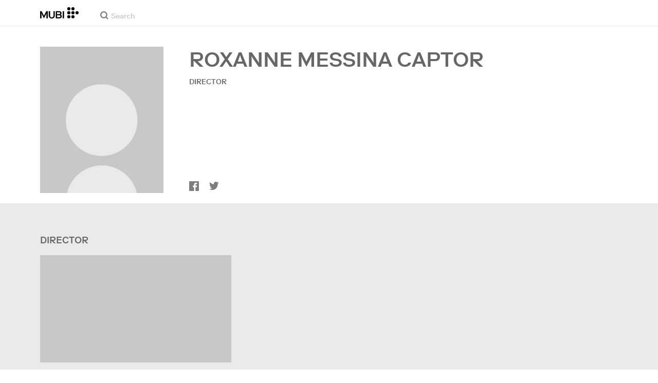

--- FILE ---
content_type: text/html; charset=utf-8
request_url: https://mubi.com/en/cast/roxanne-messina-captor
body_size: 30017
content:
<!DOCTYPE html><html lang="en"><head><meta charSet="utf-8" data-next-head=""/><meta name="viewport" content="width=device-width" data-next-head=""/><title data-next-head="">Roxanne Messina Captor – Movies, Bio and Lists on MUBI</title><link href="/favicon.ico" rel="icon" type="image/x-icon" data-next-head=""/><meta content="app-id=626148774" name="apple-itunes-app" data-next-head=""/><link href="/apple-touch-icon.png?ver=2" rel="apple-touch-icon" data-next-head=""/><meta name="description" content="Roxanne Messina Captor – Movies, Bio and Lists on MUBI" data-next-head=""/><link rel="canonical" href="https://mubi.com/en/cast/roxanne-messina-captor" data-next-head=""/><meta content="follow, index" name="robots" data-next-head=""/><meta property="fb:app_id" content="5409810948" data-next-head=""/><meta property="og:site_name" content="MUBI" data-next-head=""/><meta property="og:title" content="Roxanne Messina Captor" data-next-head=""/><meta property="og:type" content="director" data-next-head=""/><meta property="og:description" content="Roxanne Messina Captor – Movies, Bio and Lists on MUBI" data-next-head=""/><meta property="og:url" content="https://mubi.com/en/cast/roxanne-messina-captor" data-next-head=""/><link rel="preload" href="https://images.mubicdn.net/static/images/cast_member_placeholder.png?size=300x" as="image" media="(min-width: 810px)" data-next-head=""/><link rel="preload" href="https://images.mubicdn.net/static/images/cast_member_placeholder.png?size=100x" as="image" media="(max-width: 550px)" data-next-head=""/><link rel="preload" href="https://assets.mubicdn.net/static/fonts/RiformaLLWeb-Medium.woff2" as="font" crossorigin="anonymous"/><link rel="preload" href="https://assets.mubicdn.net/static/fonts/RiformaLLWeb-Regular.woff2" as="font" crossorigin="anonymous"/><link rel="preload" href="https://assets.mubicdn.net/static/fonts/RiformaLLWeb-Bold.woff2" as="font" crossorigin="anonymous"/><link rel="preload" href="https://assets.mubicdn.net/static/fonts/RiformaLLWeb-Italic.woff2" as="font" crossorigin="anonymous"/><meta name="google-site-verification" content="iZY7BeaCykgtLfBovCb6ala6DsrhSEbIpb9SU0IYM4o"/><link rel="preload" href="https://assets.mubicdn.net/_next/static/css/9a3ff8d7ce992ad4.css" as="style"/><meta name="sentry-trace" content="6e96c4c5f1f516a446f6fbb35816b5de-c102bedacd129823-0"/><meta name="baggage" content="sentry-environment=production,sentry-release=80b93ad10463133461b859cc37674670d01db057,sentry-public_key=3b8c3e6654eafb37822681af4549d1bd,sentry-trace_id=6e96c4c5f1f516a446f6fbb35816b5de,sentry-org_id=535082,sentry-sampled=false,sentry-sample_rand=0.13020613775996592,sentry-sample_rate=0"/><script id="initialise-google-consent" data-nscript="beforeInteractive">
              window.dataLayer = window.dataLayer || [];
              function gtag() {
                dataLayer.push(arguments);
              }
              gtag("consent", "default", {
                ad_storage: "denied",
                ad_user_data: "denied", 
                ad_personalization: "denied",
                analytics_storage: "denied",
                functionality_storage: "denied",
                personalization_storage: "denied",
                security_storage: "granted",
                wait_for_update: 2000,
              });
              gtag("set", "ads_data_redaction", true);
              gtag("set", "url_passthrough", true);
            </script><link rel="stylesheet" href="https://assets.mubicdn.net/_next/static/css/9a3ff8d7ce992ad4.css" data-n-g=""/><noscript data-n-css=""></noscript><script defer="" noModule="" src="https://assets.mubicdn.net/_next/static/chunks/polyfills-42372ed130431b0a.js"></script><script src="https://cdn-cookieyes.com/client_data/557d88e3cc18545818539070/script.js" defer="" data-nscript="beforeInteractive"></script><script src="https://assets.mubicdn.net/_next/static/chunks/webpack-46ff9c032535a5a3.js" defer=""></script><script src="https://assets.mubicdn.net/_next/static/chunks/framework-3be1f1d3aad8b098.js" defer=""></script><script src="https://assets.mubicdn.net/_next/static/chunks/main-2bd27c163d722a3b.js" defer=""></script><script src="https://assets.mubicdn.net/_next/static/chunks/pages/_app-a8fa254952744fa5.js" defer=""></script><script src="https://assets.mubicdn.net/_next/static/chunks/63111-eea23bd394af1731.js" defer=""></script><script src="https://assets.mubicdn.net/_next/static/chunks/70068-49d82ec9e6405eeb.js" defer=""></script><script src="https://assets.mubicdn.net/_next/static/chunks/92349-998df218b23258d2.js" defer=""></script><script src="https://assets.mubicdn.net/_next/static/chunks/41644-dbab8b326dab5ee6.js" defer=""></script><script src="https://assets.mubicdn.net/_next/static/chunks/77806-dae77635aedc08a1.js" defer=""></script><script src="https://assets.mubicdn.net/_next/static/chunks/43190-c7190ab468bdf515.js" defer=""></script><script src="https://assets.mubicdn.net/_next/static/chunks/21527-429c05144039c75c.js" defer=""></script><script src="https://assets.mubicdn.net/_next/static/chunks/40090-9318a2e03b0c0b65.js" defer=""></script><script src="https://assets.mubicdn.net/_next/static/chunks/92630-a2db110458891bba.js" defer=""></script><script src="https://assets.mubicdn.net/_next/static/chunks/92893-23a836eaddaf84c9.js" defer=""></script><script src="https://assets.mubicdn.net/_next/static/chunks/22672-8d034f1e3e53f549.js" defer=""></script><script src="https://assets.mubicdn.net/_next/static/chunks/88921-b0ae90ad760c0236.js" defer=""></script><script src="https://assets.mubicdn.net/_next/static/chunks/82900-2da2a3fa16193ddd.js" defer=""></script><script src="https://assets.mubicdn.net/_next/static/chunks/pages/cast/%5BcastSlug%5D-2a508ba625d5409a.js" defer=""></script><script src="https://assets.mubicdn.net/_next/static/80b93ad10463133461b859cc37674670d01db057/_buildManifest.js" defer=""></script><script src="https://assets.mubicdn.net/_next/static/80b93ad10463133461b859cc37674670d01db057/_ssgManifest.js" defer=""></script></head><body style="min-width:350px"><style data-emotion="css-global o3881t">html,body,div,span,applet,object,iframe,h1,h2,h3,h4,h5,h6,p,blockquote,pre,a,abbr,acronym,address,big,cite,code,del,dfn,em,img,ins,kbd,q,s,samp,small,strike,strong,sub,sup,tt,var,b,u,i,center,dl,dt,dd,ol,ul,li,fieldset,form,label,legend,table,caption,tbody,tfoot,thead,tr,th,td,article,aside,canvas,details,embed,figure,figcaption,footer,header,hgroup,menu,nav,output,ruby,section,summary,time,mark,audio,video{margin:0;padding:0;border:0;font-size:100%;font:inherit;vertical-align:baseline;}article,aside,details,figcaption,figure,footer,header,hgroup,menu,nav,section{display:block;}body{line-height:1;}ol,ul{list-style:none;}blockquote,q{quotes:none;}blockquote:before,blockquote:after,q:before,q:after{content:'';content:none;}table{border-collapse:collapse;border-spacing:0;}@font-face{font-family:'Riforma';font-display:swap;src:url(https://assets.mubicdn.net/static/fonts/RiformaLLWeb-Medium.woff2) format('woff2');font-weight:500;}@font-face{font-family:'Riforma';font-display:swap;src:url(https://assets.mubicdn.net/static/fonts/RiformaLLWeb-Regular.woff2) format('woff2');}@font-face{font-family:'Riforma';font-display:swap;src:url(https://assets.mubicdn.net/static/fonts/RiformaLLWeb-Bold.woff2) format('woff2');font-weight:bold;}@font-face{font-family:'Riforma';font-display:swap;src:url(https://assets.mubicdn.net/static/fonts/RiformaLLSub-MediumItalic.woff2) format('woff2');font-style:italic;font-weight:500;}@font-face{font-family:'Riforma';font-display:swap;src:url(https://assets.mubicdn.net/static/fonts/RiformaLLWeb-Italic.woff2) format('woff2');font-style:italic;}@font-face{font-family:'KCompress';font-display:swap;src:url(https://assets.mubicdn.net/static/fonts/K-Compress-cap.woff2) format('woff2');}@font-face{font-family:'Retrospective';font-display:swap;src:url(https://assets.mubicdn.net/static/fonts/MUBI_Retrospective-Numerals.woff2) format('woff2');}*{box-sizing:border-box;}body{-webkit-font-smoothing:antialiased;-moz-osx-font-smoothing:grayscale;font-family:Riforma,Helvetica,Arial,"Lucida Grande",sans-serif;font-size:14px;font-weight:300;line-height:1.4;}a{-webkit-text-decoration:none;text-decoration:none;color:#001489;}a:hover{color:#001489;-webkit-text-decoration:underline;text-decoration:underline;}a:visited{color:#001489;}a,button{cursor:pointer;}strong,b{font-weight:500;}i,em{font-style:italic;}button,input,textarea,select{font-family:Riforma,Helvetica,Arial,"Lucida Grande",sans-serif;}input,textarea{border-radius:0;font-size:14px;}input::-webkit-input-placeholder{color:#C8C8C8;}input::-moz-placeholder{color:#C8C8C8;}input:-ms-input-placeholder{color:#C8C8C8;}textarea::-webkit-input-placeholder{color:#C8C8C8;}textarea::-moz-placeholder{color:#C8C8C8;}textarea:-ms-input-placeholder{color:#C8C8C8;}input::placeholder,textarea::placeholder{color:#C8C8C8;}input::-webkit-outer-spin-button,textarea::-webkit-outer-spin-button,input::-webkit-inner-spin-button,textarea::-webkit-inner-spin-button{-webkit-appearance:none;margin:0;}input[type=number]{-moz-appearance:textfield;}.medium-zoom-overlay{z-index:10;}.medium-zoom-image--opened{z-index:11;}.grecaptcha-badge{visibility:hidden;}.pac-container{z-index:9999;}</style><div id="__next"><!--$--><style data-emotion="css p31fp9">.css-p31fp9{padding-bottom:50px;background-color:#EAEAEA;min-height:100vh;}</style><div class="css-p31fp9 e5dgypn0"><style data-emotion="css ixlrhn">.css-ixlrhn{display:block;}@media (min-width:1186px){.css-ixlrhn{display:none;}}</style><div class="css-ixlrhn e1j1iqj1"><style data-emotion="css ucqf4e">.css-ucqf4e{position:relative;height:60px;width:100%;background-color:#FFFFFF;border-bottom:1px solid #EAEAEA;z-index:10;}</style><nav class="css-ucqf4e e1h392lv0"><style data-emotion="css xf7aue">.css-xf7aue{position:fixed;top:0;left:0;height:100vh;width:100vw;z-index:12;display:none;}.css-xf7aue.show-enter-done{display:block;}</style><div class="css-xf7aue eumoyu40"><style data-emotion="css 1ig2tne">.css-1ig2tne{position:fixed;top:0;bottom:0;left:0;right:0;background:rgba(0,0,0,0.75);z-index:1005;opacity:0;}.css-1ig2tne.fadein-enter-active{opacity:1;-webkit-transition:opacity 0.2s;transition:opacity 0.2s;}.css-1ig2tne.fadein-enter-done{opacity:1;}</style><div class="css-1ig2tne eumoyu41"></div><style data-emotion="css 1ty3w50">.css-1ty3w50{height:100vh;width:calc(100% - 60px);max-width:350px;background-color:white;z-index:1006;position:relative;-webkit-transform:translateX(-100%);-moz-transform:translateX(-100%);-ms-transform:translateX(-100%);transform:translateX(-100%);}.css-1ty3w50.slidein-enter-active{-webkit-transform:translateX(0);-moz-transform:translateX(0);-ms-transform:translateX(0);transform:translateX(0);-webkit-transition:-webkit-transform 0.2s;transition:transform 0.2s;}.css-1ty3w50.slidein-enter-done{-webkit-transform:translateX(0);-moz-transform:translateX(0);-ms-transform:translateX(0);transform:translateX(0);}.css-1ty3w50.slidein-exit{-webkit-transform:translateX(0);-moz-transform:translateX(0);-ms-transform:translateX(0);transform:translateX(0);}.css-1ty3w50.slidein-exit.slidein-exit-active{-webkit-transform:translateX(-100%);-moz-transform:translateX(-100%);-ms-transform:translateX(-100%);transform:translateX(-100%);-webkit-transition:-webkit-transform 0.2s;transition:transform 0.2s;}</style><div class="css-1ty3w50 eumoyu42"><style data-emotion="css kjhdb2">.css-kjhdb2{height:100%;width:100%;overflow:scroll;}</style><div class="css-kjhdb2 eumoyu43"><style data-emotion="css 7lh6tr">.css-7lh6tr{padding:16px 0 150px;width:100%;z-index:3;position:relative;background-color:#FFFFFF;}@media (min-width:810px){.css-7lh6tr{padding:11px 0;}}@media (min-width:1186px){.css-7lh6tr{height:100%;}}</style><ul class="css-7lh6tr e176qyll0"><style data-emotion="css 15hserq">.css-15hserq{padding:0;display:block;}@media (min-width:1186px){.css-15hserq{font-family:Riforma,Helvetica,Arial,"Lucida Grande",sans-serif;padding:0 15px;}}</style><li class="css-15hserq e9lsrr0"><style data-emotion="css 1c1yqvp">.css-1c1yqvp{color:#7d7d7d;display:block;padding:0px 25px;font-size:20px;line-height:42px;font-weight:normal;}.css-1c1yqvp:visited{color:#7d7d7d;}.css-1c1yqvp:hover{color:#323232;-webkit-text-decoration:none;text-decoration:none;}@media (min-width:1186px){.css-1c1yqvp{width:100%;height:100%;font-size:14px;line-height:24px;padding:0;}}</style><a role="button" class="css-1c1yqvp eyngsk11">Try 7 Days Free</a></li><style data-emotion="css 8fcq1q">@media (min-width: 1186px){.css-8fcq1q{display:none;}}</style><div class="css-8fcq1q e73q5d00"><li class="css-15hserq e9lsrr0"><a class="css-1c1yqvp eyngsk10" href="/en/us/showing">Now Showing</a></li><li class="css-15hserq e9lsrr0"><style data-emotion="css 1nmdv84">.css-1nmdv84{-webkit-text-decoration:none;text-decoration:none;}.css-1nmdv84:hover{-webkit-text-decoration:none;text-decoration:none;}</style><a class="css-1nmdv84 e10lbgof0" href="/en/us/go"><span class="css-1c1yqvp eyngsk11">MUBI GO</span></a></li></div><li class="css-15hserq e9lsrr0"><a class="css-1c1yqvp eyngsk10" href="/en/gifts">Gift MUBI</a></li><style data-emotion="css 1q38iv">.css-1q38iv{border-top:1px solid #EAEAEA;margin-top:10px;padding-bottom:10px;display:block;}</style><li class="css-1q38iv e9lsrr1"></li><li class="css-15hserq e9lsrr0"><a class="css-1c1yqvp eyngsk10" href="/en/films">Browse</a></li><div class="css-8fcq1q e73q5d00"><li class="css-15hserq e9lsrr0"><a class="css-1c1yqvp eyngsk10" href="/en/notebook">Notebook</a></li></div><li class="css-15hserq e9lsrr0"><a class="css-1c1yqvp eyngsk10" href="/en/notebook/magazine">Notebook Magazine</a></li><li class="css-15hserq e9lsrr0"><a href="https://mubieditions.com" class="css-1c1yqvp eyngsk11">MUBI Editions</a></li><li class="css-15hserq e9lsrr0"><a href="https://shop.mubi.com/en-us" class="css-1c1yqvp eyngsk11">SHOP</a></li><li class="css-1q38iv e9lsrr1"></li><li class="css-15hserq e9lsrr0"><a class="css-1c1yqvp eyngsk10" href="/en/us/about">About</a></li><li class="css-15hserq e9lsrr0"><a class="css-1c1yqvp eyngsk10" href="/en/ways-to-watch">Ways to Watch</a></li><li class="css-15hserq e9lsrr0"><a class="css-1c1yqvp eyngsk10" href="/en/us/student">Students</a></li><li class="css-15hserq e9lsrr0"><a class="css-1c1yqvp eyngsk10" href="/en/jobs">Jobs</a></li><li class="css-15hserq e9lsrr0"><a class="css-1c1yqvp eyngsk10" href="/en/terms_of_service">Terms &amp; Privacy</a></li><li class="css-15hserq e9lsrr0"><style data-emotion="css 615roy">.css-615roy{color:#7d7d7d;display:block;padding:0px 25px;font-size:20px;line-height:42px;font-weight:normal;}.css-615roy:hover{color:#323232;}@media (min-width:1186px){.css-615roy{font-size:14px;line-height:24px;padding:0;}}</style><style data-emotion="css p8r9gs">.css-p8r9gs{display:-webkit-box;display:-webkit-flex;display:-ms-flexbox;display:flex;-webkit-appearance:none;-moz-appearance:none;-ms-appearance:none;appearance:none;color:inherit;background:transparent;background-repeat:no-repeat;border:none;outline:none;margin:0;padding:0;cursor:pointer;color:#7d7d7d;display:block;padding:0px 25px;font-size:20px;line-height:42px;font-weight:normal;}.css-p8r9gs::-moz-focus-inner{border:0;padding:0;}.css-p8r9gs:hover{color:#323232;}@media (min-width:1186px){.css-p8r9gs{font-size:14px;line-height:24px;padding:0;}}</style><button type="button" class="ec9w5w80 css-p8r9gs e46vom80">Help</button></li></ul><style data-emotion="css 9dhmvo">.css-9dhmvo{cursor:pointer;position:absolute;top:20px;left:calc(100% + 20px);}</style><div class="css-9dhmvo eumoyu44"><style data-emotion="css 13o7eu2">.css-13o7eu2{display:block;}</style><svg viewBox="0 0 11 11" stroke="white" width="20px" class="css-13o7eu2 e101vm530"><path d="M1,1 L10,10"></path><path d="M10,1 L1,10"></path></svg></div></div></div></div><style data-emotion="css 8utsz3">.css-8utsz3{width:100%;height:100%;}</style><div class="css-8utsz3 ej0e9kc0"><style data-emotion="css 1i7jkhg">.css-1i7jkhg{height:100%;max-width:100%;padding:0 20px;margin:0 auto;}@media (min-width:810px){.css-1i7jkhg{padding:0 22px;max-width:792px;}}@media (min-width:1186px){.css-1i7jkhg{max-width:1168px;}}@media (min-width:1562px){.css-1i7jkhg{max-width:1544px;}}@media (min-width:1938px){.css-1i7jkhg{max-width:1920px;}}</style><div class="css-1i7jkhg ej0e9kc1"><style data-emotion="css 1a8o7pf">.css-1a8o7pf{height:100%;position:relative;display:-webkit-box;display:-webkit-flex;display:-ms-flexbox;display:flex;-webkit-box-pack:center;-ms-flex-pack:center;-webkit-justify-content:center;justify-content:center;-webkit-align-items:baseline;-webkit-box-align:baseline;-ms-flex-align:baseline;align-items:baseline;}</style><nav class="css-1a8o7pf e1h392lv1"><style data-emotion="css uey7iq">.css-uey7iq{opacity:0;display:-webkit-box;display:-webkit-flex;display:-ms-flexbox;display:flex;height:100%;-webkit-align-items:center;-webkit-box-align:center;-ms-flex-align:center;align-items:center;position:absolute;left:-14px;}</style><div class="css-uey7iq e1h392lv3"><style data-emotion="css 8ea17h">.css-8ea17h{-webkit-transition:opacity 400ms;transition:opacity 400ms;display:-webkit-inline-box;display:-webkit-inline-flex;display:-ms-inline-flexbox;display:inline-flex;-webkit-align-items:center;-webkit-box-align:center;-ms-flex-align:center;align-items:center;height:100%;}</style><a href="#" data-cy="hamburger" role="button" aria-label="Open navigation sidebar" class="css-8ea17h e1h392lv2"></a><style data-emotion="css 1pyakdx">.css-1pyakdx{display:block;}@media (min-width:1186px){.css-1pyakdx{display:block;}}</style><div class="css-1pyakdx e1h392lv4"><div><a href="/en/search/films"><style data-emotion="css 1c9vryb">.css-1c9vryb{display:-webkit-box;display:-webkit-flex;display:-ms-flexbox;display:flex;-webkit-align-items:center;-webkit-box-align:center;-ms-flex-align:center;align-items:center;-webkit-box-pack:center;-ms-flex-pack:center;-webkit-justify-content:center;justify-content:center;min-width:44px;min-height:44px;}</style><span class="css-1c9vryb e1h392lv11"><svg viewBox="0 0 512 512" fill="#7d7d7d" width="16px" class="css-13o7eu2 e101vm530"><path d="m340 392l110 109 51-51-109-110z m-121 47c122 0 220-98 220-220 0-121-98-219-220-219-121 0-219 98-219 219 0 122 98 220 219 220z m0-73c-80 0-146-66-146-147 0-80 66-146 146-146 81 0 147 66 147 146 0 81-66 147-147 147z"></path></svg></span></a></div></div></div><style data-emotion="css azx95j">.css-azx95j{display:-webkit-box;display:-webkit-flex;display:-ms-flexbox;display:flex;-webkit-align-items:center;-webkit-box-align:center;-ms-flex-align:center;align-items:center;height:100%;}</style><div class="css-azx95j e1h392lv5"><style data-emotion="css 1xl7pif">.css-1xl7pif{display:-webkit-box;display:-webkit-flex;display:-ms-flexbox;display:flex;-webkit-text-decoration:none;text-decoration:none;}.css-1xl7pif:hover{-webkit-text-decoration:none;text-decoration:none;}</style><div class="css-1xl7pif e1h392lv6"><style data-emotion="css 1fdxz4i">.css-1fdxz4i{display:block;-webkit-text-decoration:none;text-decoration:none;}</style><a class="css-1fdxz4i e1f1mjpr0" href="/en/us"><svg viewBox="0 0 800 240" width="75px" style="vertical-align:top" class="css-13o7eu2 e101vm530"><g fill="#000000"><path d="M444.53,171.29a45.66,45.66,0,0,0-15.67-14.69,39.3,39.3,0,0,0,11.78-12.32q4.42-7.34,4.43-17.94a40.2,40.2,0,0,0-3.46-16.85,38.1,38.1,0,0,0-9.61-13,43.34,43.34,0,0,0-14.7-8.32,57.32,57.32,0,0,0-18.69-2.92H324.07V236.54h78.86a56.74,56.74,0,0,0,19.34-3.14,44.75,44.75,0,0,0,15-8.74A38.58,38.58,0,0,0,447,211a44,44,0,0,0,3.46-17.71Q450.47,180.36,444.53,171.29Zm-92.37-62.23h44.29q9.72,0,15.13,4.65t5.4,13.72q0,9.06-5.4,14.26t-15.13,5.18H352.16Zm65.14,98q-5.07,5.73-16.53,5.73H352.16V170.64h48.61q11.24,0,16.43,6.37a23.43,23.43,0,0,1,5.18,15.24Q422.38,201.33,417.3,207Z"></path><path d="M268.53,235.24a58,58,0,0,0,19.77-12.42,53.71,53.71,0,0,0,12.42-18.58,60.11,60.11,0,0,0,4.33-22.8V85.29H277v96.15A39.87,39.87,0,0,1,274.47,196a30,30,0,0,1-7,10.8,30.73,30.73,0,0,1-10.91,6.81,43.43,43.43,0,0,1-28.3,0,30.77,30.77,0,0,1-10.92-6.81,30.25,30.25,0,0,1-7-10.8,40.09,40.09,0,0,1-2.48-14.59V85.29H179.73v96.15a60.3,60.3,0,0,0,4.32,22.8,53.71,53.71,0,0,0,12.42,18.58,58.33,58.33,0,0,0,19.67,12.42,77.84,77.84,0,0,0,52.39,0"></path><path d="M80.13,236.54l34.36-65.9q3-5.61,5.39-10.59t4.54-9.83q2.16-4.86,4.22-9.94t4.43-10.69h.86q-.44,6-.86,11.34c-.3,3.53-.51,6.95-.65,10.26s-.25,6.74-.33,10.27-.11,7.31-.11,11.34v63.74h28.09V85.29H128.75L99.36,142.76q-3,5.85-5.51,10.81c-1.66,3.31-3.24,6.56-4.75,9.72s-3,6.41-4.43,9.73-3,6.84-4.54,10.58Q77.75,178,75.59,173t-4.43-9.73c-1.51-3.16-3.1-6.41-4.75-9.72s-3.49-6.91-5.51-10.81L31.51,85.29H.19V236.54H28.27V172.8q0-6-.1-11.34t-.33-10.27q-.21-5-.65-10.26t-.86-11.34h.86q2.16,5.61,4.32,10.69t4.33,9.94c1.43,3.24,2.95,6.52,4.53,9.83s3.39,6.85,5.4,10.59Z"></path><rect x="468.61" y="85.29" width="28.09" height="151.25"></rect><g fill="#000000"><circle cx="766.5" cy="118.11" r="33.13"></circle><circle cx="595.89" cy="118.11" r="33.13"></circle><circle cx="681.2" cy="118.11" r="33.13"></circle><circle cx="595.89" cy="33.13" r="33.13"></circle><circle cx="681.2" cy="33.13" r="33.13"></circle><circle cx="595.89" cy="203.1" r="33.13"></circle><circle cx="681.2" cy="203.1" r="33.13"></circle></g></g></svg></a></div></div><style data-emotion="css awgmon">.css-awgmon{-webkit-transition:opacity 400ms;transition:opacity 400ms;opacity:0;position:absolute;right:0;height:100%;}</style><div class="css-awgmon e1h392lv10"></div></nav></div></div></nav></div><style data-emotion="css 4zkfdl">.css-4zkfdl{display:none;}@media (min-width:1186px){.css-4zkfdl{display:block;}}</style><div class="css-4zkfdl e1j1iqj0"><style data-emotion="css 7i06bi">.css-7i06bi{position:relative;z-index:10;width:100%;background-color:#FFFFFF;border-bottom:1px solid #EAEAEA;}</style><nav class="css-7i06bi era05ei0"><div class="css-8utsz3 ej0e9kc0"><style data-emotion="css isqanh">.css-isqanh{max-width:100%;padding:0 20px;margin:0 auto;}@media (min-width:412px){.css-isqanh{padding:0 20px;max-width:375px;}}@media (min-width:810px){.css-isqanh{padding:0 22px;max-width:792px;}}@media (min-width:1186px){.css-isqanh{max-width:1168px;}}@media (min-width:1562px){.css-isqanh{max-width:1544px;}}@media (min-width:1938px){.css-isqanh{max-width:1920px;}}</style><div class="css-isqanh ej0e9kc1"><style data-emotion="css 12uhsvm">.css-12uhsvm{height:50px;display:-webkit-box;display:-webkit-flex;display:-ms-flexbox;display:flex;}</style><div class="css-12uhsvm era05ei1"><style data-emotion="css rt0yeb">.css-rt0yeb{padding-right:21px;height:100%;display:-webkit-box;display:-webkit-flex;display:-ms-flexbox;display:flex;-webkit-align-items:center;-webkit-box-align:center;-ms-flex-align:center;align-items:center;}</style><div class="css-rt0yeb era05ei2"><style data-emotion="css buoxs4">.css-buoxs4{display:block;-webkit-text-decoration:none;text-decoration:none;}.css-buoxs4:hover{-webkit-text-decoration:none;text-decoration:none;}</style><div class="css-buoxs4 era05ei3"><a class="css-1fdxz4i e1f1mjpr0" href="/en/us"><svg viewBox="0 0 800 240" width="75px" style="vertical-align:top" class="css-13o7eu2 e101vm530"><g fill="#000000"><path d="M444.53,171.29a45.66,45.66,0,0,0-15.67-14.69,39.3,39.3,0,0,0,11.78-12.32q4.42-7.34,4.43-17.94a40.2,40.2,0,0,0-3.46-16.85,38.1,38.1,0,0,0-9.61-13,43.34,43.34,0,0,0-14.7-8.32,57.32,57.32,0,0,0-18.69-2.92H324.07V236.54h78.86a56.74,56.74,0,0,0,19.34-3.14,44.75,44.75,0,0,0,15-8.74A38.58,38.58,0,0,0,447,211a44,44,0,0,0,3.46-17.71Q450.47,180.36,444.53,171.29Zm-92.37-62.23h44.29q9.72,0,15.13,4.65t5.4,13.72q0,9.06-5.4,14.26t-15.13,5.18H352.16Zm65.14,98q-5.07,5.73-16.53,5.73H352.16V170.64h48.61q11.24,0,16.43,6.37a23.43,23.43,0,0,1,5.18,15.24Q422.38,201.33,417.3,207Z"></path><path d="M268.53,235.24a58,58,0,0,0,19.77-12.42,53.71,53.71,0,0,0,12.42-18.58,60.11,60.11,0,0,0,4.33-22.8V85.29H277v96.15A39.87,39.87,0,0,1,274.47,196a30,30,0,0,1-7,10.8,30.73,30.73,0,0,1-10.91,6.81,43.43,43.43,0,0,1-28.3,0,30.77,30.77,0,0,1-10.92-6.81,30.25,30.25,0,0,1-7-10.8,40.09,40.09,0,0,1-2.48-14.59V85.29H179.73v96.15a60.3,60.3,0,0,0,4.32,22.8,53.71,53.71,0,0,0,12.42,18.58,58.33,58.33,0,0,0,19.67,12.42,77.84,77.84,0,0,0,52.39,0"></path><path d="M80.13,236.54l34.36-65.9q3-5.61,5.39-10.59t4.54-9.83q2.16-4.86,4.22-9.94t4.43-10.69h.86q-.44,6-.86,11.34c-.3,3.53-.51,6.95-.65,10.26s-.25,6.74-.33,10.27-.11,7.31-.11,11.34v63.74h28.09V85.29H128.75L99.36,142.76q-3,5.85-5.51,10.81c-1.66,3.31-3.24,6.56-4.75,9.72s-3,6.41-4.43,9.73-3,6.84-4.54,10.58Q77.75,178,75.59,173t-4.43-9.73c-1.51-3.16-3.1-6.41-4.75-9.72s-3.49-6.91-5.51-10.81L31.51,85.29H.19V236.54H28.27V172.8q0-6-.1-11.34t-.33-10.27q-.21-5-.65-10.26t-.86-11.34h.86q2.16,5.61,4.32,10.69t4.33,9.94c1.43,3.24,2.95,6.52,4.53,9.83s3.39,6.85,5.4,10.59Z"></path><rect x="468.61" y="85.29" width="28.09" height="151.25"></rect><g fill="#000000"><circle cx="766.5" cy="118.11" r="33.13"></circle><circle cx="595.89" cy="118.11" r="33.13"></circle><circle cx="681.2" cy="118.11" r="33.13"></circle><circle cx="595.89" cy="33.13" r="33.13"></circle><circle cx="681.2" cy="33.13" r="33.13"></circle><circle cx="595.89" cy="203.1" r="33.13"></circle><circle cx="681.2" cy="203.1" r="33.13"></circle></g></g></svg></a></div></div><style data-emotion="css dxcjfh">.css-dxcjfh{-webkit-box-flex:1.3;-webkit-flex-grow:1.3;-ms-flex-positive:1.3;flex-grow:1.3;-webkit-flex-shrink:1;-ms-flex-negative:1;flex-shrink:1;-webkit-flex-basis:0%;-ms-flex-preferred-size:0%;flex-basis:0%;display:-webkit-box;display:-webkit-flex;display:-ms-flexbox;display:flex;margin-right:21px;}@media (min-width:1562px){.css-dxcjfh{-webkit-box-flex:2;-webkit-flex-grow:2;-ms-flex-positive:2;flex-grow:2;}}</style><div class="css-dxcjfh era05ei4"><span><style data-emotion="css 1ixpc9v">.css-1ixpc9v{display:block;position:relative;border-bottom:none;width:270px;height:50px;}@media (min-width:1562px){.css-1ixpc9v{width:350px;}}</style><form class="css-1ixpc9v e13zzwbn0"><style data-emotion="css 1v1vlee">.css-1v1vlee{position:relative;z-index:2;height:100%;}</style><div class="css-1v1vlee e13zzwbn1"><style data-emotion="css 1vxqmgx">.css-1vxqmgx{position:absolute;left:21px;z-index:3;top:calc(50% - 3px);width:16px;height:16px;}</style><div class="css-1vxqmgx e13zzwbn3"><svg viewBox="0 0 512 512" fill="#7d7d7d" width="100%" class="css-13o7eu2 e101vm530"><path d="m340 392l110 109 51-51-109-110z m-121 47c122 0 220-98 220-220 0-121-98-219-220-219-121 0-219 98-219 219 0 122 98 220 219 220z m0-73c-80 0-146-66-146-147 0-80 66-146 146-146 81 0 147 66 147 146 0 81-66 147-147 147z"></path></svg></div><style data-emotion="css 5wzl3m">.css-5wzl3m{font-family:Riforma,Helvetica,Arial,"Lucida Grande",sans-serif;font-weight:500;font-size:20px;display:block;border:none;border-radius:0;box-sizing:border-box;width:100%;color:#7d7d7d;position:relative;z-index:2;background:transparent;height:60px;padding-left:49px;padding-right:38px;outline:none;height:50px;padding:24px 15px 12px;padding-left:42px;font-size:14px;line-height:14px;background-color:#FFFFFF;}.css-5wzl3m::-webkit-input-placeholder{-webkit-font-smoothing:auto;-moz-osx-font-smoothing:auto;}.css-5wzl3m::-moz-placeholder{-webkit-font-smoothing:auto;-moz-osx-font-smoothing:auto;}.css-5wzl3m:-ms-input-placeholder{-webkit-font-smoothing:auto;-moz-osx-font-smoothing:auto;}.css-5wzl3m::placeholder{-webkit-font-smoothing:auto;-moz-osx-font-smoothing:auto;}</style><input autoComplete="off" placeholder="Search" type="text" class="css-5wzl3m e13zzwbn2" name="query" value=""/></div></form></span><style data-emotion="css v2kfba">.css-v2kfba{height:100%;width:100%;}</style><div class="css-v2kfba era05ei5"></div></div><style data-emotion="css 1bepcao">.css-1bepcao{-webkit-transition:opacity 400ms;transition:opacity 400ms;opacity:0;display:-webkit-box;display:-webkit-flex;display:-ms-flexbox;display:flex;-webkit-box-pack:end;-ms-flex-pack:end;-webkit-justify-content:flex-end;justify-content:flex-end;-webkit-align-items:center;-webkit-box-align:center;-ms-flex-align:center;align-items:center;height:100%;-webkit-box-flex:2;-webkit-flex-grow:2;-ms-flex-positive:2;flex-grow:2;-webkit-flex-shrink:1;-ms-flex-negative:1;flex-shrink:1;-webkit-flex-basis:0%;-ms-flex-preferred-size:0%;flex-basis:0%;white-space:nowrap;}</style><div class="css-1bepcao era05ei8"></div></div></div></div></nav></div><style data-emotion="css 14r34si">.css-14r34si{background-color:#FFFFFF;}</style><div class="css-14r34si e5dgypn1"><div class="css-8utsz3 ej0e9kc0"><div class="css-isqanh ej0e9kc1"><style data-emotion="css 1stgf24">.css-1stgf24{padding:20px 0;}@media (min-width:810px){.css-1stgf24{padding:40px 0 20px;display:-webkit-box;display:-webkit-flex;display:-ms-flexbox;display:flex;}}</style><div class="css-1stgf24 e48c21a0"><style data-emotion="css 505ir6">.css-505ir6{display:-webkit-box;display:-webkit-flex;display:-ms-flexbox;display:flex;gap:20px;width:100%;margin-right:20px;}@media (min-width:810px){.css-505ir6{display:block;margin-right:50px;width:240px;height:285px;}}</style><div class="css-505ir6 e48c21a1"><style data-emotion="css 1vfc42b">.css-1vfc42b img{width:80px;height:95px;}@media (min-width:810px){.css-1vfc42b img{width:240px;height:285px;}}</style><style data-emotion="css luoq12">.css-luoq12 img{width:80px;height:95px;}@media (min-width:810px){.css-luoq12 img{width:240px;height:285px;}}</style><picture class="e48c21a11 css-luoq12 e1agxnc60"><source srcSet="https://images.mubicdn.net/static/images/cast_member_placeholder.png?size=300x" media="(min-width: 810px)"/><img src="https://images.mubicdn.net/static/images/cast_member_placeholder.png?size=100x" loading="eager" alt="Photo of Roxanne Messina Captor"/></picture><style data-emotion="css d441a8">.css-d441a8{display:block;width:calc(100% - 100px);}@media (min-width:810px){.css-d441a8{display:none;width:100%;}}</style><div class="css-d441a8 e48c21a3"><style data-emotion="css mbgvcm">.css-mbgvcm{font-size:28px;margin-bottom:4px;color:#666666;text-transform:uppercase;font-weight:500;line-height:normal;}@media (min-width:810px){.css-mbgvcm{font-size:40px;margin-bottom:10px;}}</style><h1 class="css-mbgvcm e48c21a4">Roxanne Messina Captor</h1><style data-emotion="css 5s0yq">.css-5s0yq{margin-top:8px;line-height:17px;}</style><ul class="css-5s0yq e48c21a5"><style data-emotion="css 1q6kh8x">.css-1q6kh8x{display:inline-block;vertical-align:top;}.css-1q6kh8x:not(:last-child){padding-right:11px;border-right:1px solid #C8C8C8;margin-right:11px;}.css-1q6kh8x a:hover{-webkit-text-decoration:none;text-decoration:none;}</style><li class="css-1q6kh8x e48c21a6"><a><style data-emotion="css 14xxfnd">.css-14xxfnd{text-transform:uppercase;-webkit-text-decoration:none;text-decoration:none;-webkit-transition:color 0.2s;transition:color 0.2s;color:#666666;font-weight:500;}.css-14xxfnd:hover{color:#323232;}</style><span class="css-14xxfnd e48c21a7">Director</span></a></li></ul></div></div><style data-emotion="css 13ecxt7">.css-13ecxt7{position:relative;}@media (min-width:810px){.css-13ecxt7{-webkit-flex:1;-ms-flex:1;flex:1;}}</style><div class="css-13ecxt7 e48c21a2"><style data-emotion="css 1dqx3zx">.css-1dqx3zx{display:none;width:calc(100% - 100px);}@media (min-width:810px){.css-1dqx3zx{display:block;width:100%;}}</style><div class="css-1dqx3zx e48c21a3"><h1 class="css-mbgvcm e48c21a4">Roxanne Messina Captor</h1><ul class="css-5s0yq e48c21a5"><li class="css-1q6kh8x e48c21a6"><a><span class="css-14xxfnd e48c21a7">Director</span></a></li></ul></div><style data-emotion="css 1qqizub">.css-1qqizub{clear:both;padding:18px 0 34px;width:100%;max-width:450px;}@media (min-width:810px){.css-1qqizub{padding:31px 0 60px;}}</style><div class="css-1qqizub e48c21a8"></div><style data-emotion="css 5yi2kp">.css-5yi2kp{display:-webkit-box;display:-webkit-flex;display:-ms-flexbox;display:flex;-webkit-box-pack:justify;-webkit-justify-content:space-between;justify-content:space-between;-webkit-align-items:center;-webkit-box-align:center;-ms-flex-align:center;align-items:center;height:28px;}@media (min-width:810px){.css-5yi2kp{position:absolute;bottom:0;width:100%;}}</style><div class="css-5yi2kp e48c21a9"><div class="css-0 e48c21a10"><style data-emotion="css 1txg44z">.css-1txg44z{display:-webkit-box;display:-webkit-flex;display:-ms-flexbox;display:flex;-webkit-box-pack:justify;-webkit-justify-content:space-between;justify-content:space-between;text-align:left;}</style><div class="css-1txg44z e19ecvl50"><style data-emotion="css qumd6q">.css-qumd6q{cursor:pointer;width:19px;height:19px;display:-webkit-box;display:-webkit-flex;display:-ms-flexbox;display:flex;-webkit-box-pack:center;-ms-flex-pack:center;-webkit-justify-content:center;justify-content:center;-webkit-align-items:center;-webkit-box-align:center;-ms-flex-align:center;align-items:center;margin-right:20px;}.css-qumd6q:last-child{margin-right:0;}.css-qumd6q svg{fill:#7d7d7d;}.css-qumd6q:hover svg{fill:#3B5998;}</style><a href="https://www.facebook.com/sharer/sharer.php?u=https://mubi.com/en/cast/roxanne-messina-captor&amp;utm_campaign=&amp;utm_source=facebook" type="facebook" class="css-qumd6q e19ecvl51"><svg viewBox="0 0 20 20" width="100%" class="css-13o7eu2 e101vm530"><path d="M1.06553888,0 C0.475605335,0 0,0.404682396 0,1 L0,19 C0,19.5953176 0.475605335,20 1.06553888,20 L9.99910494,20 L9.99910494,12 L7.5,12 L7.5,9 L9.99910494,9 L9.99910494,6.89989111 C9.99910494,4.50108893 11.490143,3.01012704 13.8125299,3.01012704 C15.211145,3.01012704 16.151685,3.12065336 16.151685,3.12065336 L16.151685,5.82511797 L14.5770045,5.82511797 C13.5785382,5.82511797 12.9988593,6.17956443 12.9988593,7.24671506 L12.9988593,9 L16,9 L15.5500002,12 L12.9988593,12 L12.9988593,20 L19,20 C19.5899335,20 20,19.5953176 20,19 L20,1 C20,0.404682396 19.5899335,0 19,0 L1.06553888,0 Z"></path></svg></a><style data-emotion="css czkpt">.css-czkpt{cursor:pointer;width:19px;height:19px;display:-webkit-box;display:-webkit-flex;display:-ms-flexbox;display:flex;-webkit-box-pack:center;-ms-flex-pack:center;-webkit-justify-content:center;justify-content:center;-webkit-align-items:center;-webkit-box-align:center;-ms-flex-align:center;align-items:center;margin-right:20px;}.css-czkpt:last-child{margin-right:0;}.css-czkpt svg{fill:#7d7d7d;}.css-czkpt:hover svg{fill:#1DA1F2;}</style><a href="https://twitter.com/intent/tweet?url=https%3A%2F%2Fmubi.com%2Fen%2Fcast%2Froxanne-messina-captor&amp;via=mubi" type="twitter" class="css-czkpt e19ecvl51"><svg viewBox="0 0 24 19" width="100%" class="css-13o7eu2 e101vm530"><path d="M21.0034779,5.34998411 C21.0034779,5.14234375 21.0034779,4.93563869 20.9894482,4.72986896 C21.9283487,4.05074546 22.7388234,3.20986608 23.3829243,2.2466024 C22.5073545,2.63457354 21.5785382,2.88900489 20.6274805,3.0014032 C21.6289655,2.40184824 22.3785094,1.45885224 22.7366203,0.347908948 C21.7949034,0.906719044 20.7646411,1.30054053 19.6902929,1.51237858 C18.2032163,-0.0688736457 15.8402657,-0.455890687 13.9264481,0.568344384 C12.0126305,1.59257946 11.023903,3.77334436 11.5146872,5.88779137 C7.65734253,5.69441415 4.06346193,3.87248566 1.62745153,0.87542772 C0.35413229,3.06747841 1.0045191,5.87175955 3.11273488,7.27954303 C2.34927417,7.25691542 1.60245927,7.05096388 0.935316972,6.67906953 L0.935316972,6.73986513 C0.935941888,9.02352848 2.54570036,10.990446 4.78414631,11.4426389 C4.07786003,11.6352581 3.33681867,11.6634151 2.6179522,11.5249468 C3.24643651,13.4792194 5.04750778,14.8179957 7.09999113,14.8565458 C5.40120769,16.1916471 3.30265989,16.9164203 1.14202202,16.9142432 C0.760322504,16.9135104 0.378994239,16.8903996 -1.42108547e-14,16.8450297 C2.19391311,18.2529404 4.74665263,18.9997352 7.35346203,18.9962587 C16.1772423,19 21.0034779,11.6895625 21.0034779,5.34998411 Z"></path></svg></a></div></div></div></div></div></div></div></div><style data-emotion="css 7w6khc">.css-7w6khc{padding-top:20px;}</style><div class="css-7w6khc e5dgypn2"><div class="css-0 e5dgypn3"><div class="css-8utsz3 ej0e9kc0"><div class="css-isqanh ej0e9kc1"><style data-emotion="css 16djlbw">.css-16djlbw{margin-top:22px;}@media (min-width:810px){.css-16djlbw{margin-top:43px;}}</style><div class="css-16djlbw epwm5u80"><style data-emotion="css 1wu0jja">.css-1wu0jja{display:-webkit-box;display:-webkit-flex;display:-ms-flexbox;display:flex;-webkit-box-pack:justify;-webkit-justify-content:space-between;justify-content:space-between;-webkit-align-items:flex-end;-webkit-box-align:flex-end;-ms-flex-align:flex-end;align-items:flex-end;margin-bottom:20px;}</style><div class="css-1wu0jja e9omv4i0"><style data-emotion="css 1rc1lh1">.css-1rc1lh1{text-transform:uppercase;font-weight:500;font-size:18px;color:#666666;line-height:1;}</style><h2 class="css-1rc1lh1 e9omv4i1">Director</h2></div><style data-emotion="css 14rynyh">.css-14rynyh{list-style:none;display:-webkit-box;display:-webkit-flex;display:-ms-flexbox;display:flex;-webkit-box-flex-wrap:wrap;-webkit-flex-wrap:wrap;-ms-flex-wrap:wrap;flex-wrap:wrap;row-gap:36px;}</style><ul class="css-14rynyh e142ihlm0"><style data-emotion="css 1f6zwai">.css-1f6zwai{list-style:none;width:100%;max-width:372px;height:209px;position:relative;display:-webkit-box;display:-webkit-flex;display:-ms-flexbox;display:flex;-webkit-box-flex-wrap:wrap;-webkit-flex-wrap:wrap;-ms-flex-wrap:wrap;flex-wrap:wrap;}@media (min-width:810px){.css-1f6zwai{width:372px;}.css-1f6zwai:nth-of-type(1n){margin-right:4px;}.css-1f6zwai:nth-of-type(2n){margin-right:0;}}@media (min-width:1186px){.css-1f6zwai:nth-of-type(2n){margin-right:4px;}.css-1f6zwai:nth-of-type(3n){margin-right:0;}}@media (min-width:1562px){.css-1f6zwai:nth-of-type(3n){margin-right:4px;}.css-1f6zwai:nth-of-type(4n){margin-right:0;}}@media (min-width:1938px){.css-1f6zwai:nth-of-type(4n){margin-right:4px;}.css-1f6zwai:nth-of-type(5n){margin-right:0;}}</style><li class="css-1f6zwai e5qppif0"><style data-emotion="css 1rsm48c">.css-1rsm48c{width:100%;height:100%;background-color:#C8C8C8;}</style><div class="css-1rsm48c epwm5u81"></div></li></ul></div></div></div></div></div></div><style data-emotion="css 167vcwr">.css-167vcwr{color:#7d7d7d;width:100%;height:630px;}@media (min-width:810px){.css-167vcwr{height:375px;}}@media (min-width:1186px){.css-167vcwr{height:270px;}}</style><div class="css-167vcwr e1ji1jha0"><style data-emotion="css 1ksve8a">.css-1ksve8a{width:100%;height:100%;background-color:#EAEAEA;}</style><div class="css-1ksve8a ej0e9kc0"><style data-emotion="css 1y5pva4">.css-1y5pva4{max-width:100%;padding:0 20px;margin:0 auto;}@media (min-width:412px){.css-1y5pva4{padding:0 20px;max-width:375px;}}@media (min-width:735px){.css-1y5pva4{padding:0 22px;max-width:718px;}}@media (min-width:810px){.css-1y5pva4{padding:0 22px;max-width:792px;}}@media (min-width:1186px){.css-1y5pva4{max-width:1168px;}}@media (min-width:1562px){.css-1y5pva4{max-width:1544px;}}@media (min-width:1938px){.css-1y5pva4{max-width:1920px;}}</style><div class="css-1y5pva4 ej0e9kc1"><style data-emotion="css 1jnh518">.css-1jnh518{position:relative;padding-top:25px;}@media (min-width:810px){.css-1jnh518{padding-top:45px;}}</style><div class="css-1jnh518 e1ji1jha1"><style data-emotion="css 1gez225">.css-1gez225{display:inline-block;padding-bottom:40px;font-size:14px;}@media (min-width:810px){.css-1gez225{padding-bottom:15px;}}@media (min-width:1186px){.css-1gez225{padding-bottom:80px;}}</style><div class="css-1gez225 e1ji1jha2"><a href="/en/us"><style data-emotion="css 13o7eu2">.css-13o7eu2{display:block;}</style><svg viewBox="0 0 800 240" width="112px" style="vertical-align:top" class="css-13o7eu2 e101vm530"><g fill="#000000"><path d="M444.53,171.29a45.66,45.66,0,0,0-15.67-14.69,39.3,39.3,0,0,0,11.78-12.32q4.42-7.34,4.43-17.94a40.2,40.2,0,0,0-3.46-16.85,38.1,38.1,0,0,0-9.61-13,43.34,43.34,0,0,0-14.7-8.32,57.32,57.32,0,0,0-18.69-2.92H324.07V236.54h78.86a56.74,56.74,0,0,0,19.34-3.14,44.75,44.75,0,0,0,15-8.74A38.58,38.58,0,0,0,447,211a44,44,0,0,0,3.46-17.71Q450.47,180.36,444.53,171.29Zm-92.37-62.23h44.29q9.72,0,15.13,4.65t5.4,13.72q0,9.06-5.4,14.26t-15.13,5.18H352.16Zm65.14,98q-5.07,5.73-16.53,5.73H352.16V170.64h48.61q11.24,0,16.43,6.37a23.43,23.43,0,0,1,5.18,15.24Q422.38,201.33,417.3,207Z"></path><path d="M268.53,235.24a58,58,0,0,0,19.77-12.42,53.71,53.71,0,0,0,12.42-18.58,60.11,60.11,0,0,0,4.33-22.8V85.29H277v96.15A39.87,39.87,0,0,1,274.47,196a30,30,0,0,1-7,10.8,30.73,30.73,0,0,1-10.91,6.81,43.43,43.43,0,0,1-28.3,0,30.77,30.77,0,0,1-10.92-6.81,30.25,30.25,0,0,1-7-10.8,40.09,40.09,0,0,1-2.48-14.59V85.29H179.73v96.15a60.3,60.3,0,0,0,4.32,22.8,53.71,53.71,0,0,0,12.42,18.58,58.33,58.33,0,0,0,19.67,12.42,77.84,77.84,0,0,0,52.39,0"></path><path d="M80.13,236.54l34.36-65.9q3-5.61,5.39-10.59t4.54-9.83q2.16-4.86,4.22-9.94t4.43-10.69h.86q-.44,6-.86,11.34c-.3,3.53-.51,6.95-.65,10.26s-.25,6.74-.33,10.27-.11,7.31-.11,11.34v63.74h28.09V85.29H128.75L99.36,142.76q-3,5.85-5.51,10.81c-1.66,3.31-3.24,6.56-4.75,9.72s-3,6.41-4.43,9.73-3,6.84-4.54,10.58Q77.75,178,75.59,173t-4.43-9.73c-1.51-3.16-3.1-6.41-4.75-9.72s-3.49-6.91-5.51-10.81L31.51,85.29H.19V236.54H28.27V172.8q0-6-.1-11.34t-.33-10.27q-.21-5-.65-10.26t-.86-11.34h.86q2.16,5.61,4.32,10.69t4.33,9.94c1.43,3.24,2.95,6.52,4.53,9.83s3.39,6.85,5.4,10.59Z"></path><rect x="468.61" y="85.29" width="28.09" height="151.25"></rect><g fill="#000000"><circle cx="766.5" cy="118.11" r="33.13"></circle><circle cx="595.89" cy="118.11" r="33.13"></circle><circle cx="681.2" cy="118.11" r="33.13"></circle><circle cx="595.89" cy="33.13" r="33.13"></circle><circle cx="681.2" cy="33.13" r="33.13"></circle><circle cx="595.89" cy="203.1" r="33.13"></circle><circle cx="681.2" cy="203.1" r="33.13"></circle></g></g></svg></a></div><style data-emotion="css pvkxrl">.css-pvkxrl{display:-webkit-box;display:-webkit-flex;display:-ms-flexbox;display:flex;-webkit-flex-direction:column;-ms-flex-direction:column;flex-direction:column;padding-bottom:100px;}@media (min-width:810px){.css-pvkxrl{display:grid;padding-bottom:0;grid-template-columns:190px repeat(2,1fr);-webkit-column-gap:65px;column-gap:65px;}}@media (min-width:1186px){.css-pvkxrl{grid-template-columns:190px repeat(2,1fr) minmax(150px,auto);-webkit-column-gap:30px;column-gap:30px;}}@media (min-width:1562px){.css-pvkxrl{-webkit-column-gap:65px;column-gap:65px;}}</style><div class="css-pvkxrl e1ji1jha3"><style data-emotion="css 1plj66a">.css-1plj66a{display:-webkit-box;display:-webkit-flex;display:-ms-flexbox;display:flex;width:100%;-webkit-align-items:flex-end;-webkit-box-align:flex-end;-ms-flex-align:flex-end;align-items:flex-end;-webkit-box-pack:justify;-webkit-justify-content:space-between;justify-content:space-between;position:absolute;bottom:25px;}@media (min-width:810px){.css-1plj66a{position:static;}}</style><div class="css-1plj66a e1ji1jha4"><div><style data-emotion="css 10rvbm3">.css-10rvbm3{font-weight:500;}</style><div class="css-10rvbm3 e1ji1jha5">Follow us on</div><style data-emotion="css 9nsua7">.css-9nsua7{display:-webkit-box;display:-webkit-flex;display:-ms-flexbox;display:flex;-webkit-align-items:center;-webkit-box-align:center;-ms-flex-align:center;align-items:center;padding-top:15px;}.css-9nsua7 li{padding-right:15px;}.css-9nsua7 li:last-child{padding-right:0;}.css-9nsua7 li a{-webkit-transition:opacity 0.3s;transition:opacity 0.3s;}.css-9nsua7 li a:hover{opacity:0.6;}</style><ul class="css-9nsua7 e1g3u1y90"><li><a href="https://www.instagram.com/mubiusa" target="_blank" rel="noopener noreferrer"><svg width="18px" viewBox="0 0 24 24" class="css-13o7eu2 e101vm530"><path fill="#000000" d="M12 2.163c3.204 0 3.584.012 4.85.07 3.252.148 4.771 1.691 4.919 4.919.058 1.265.069 1.645.069 4.849 0 3.205-.012 3.584-.069 4.849-.149 3.225-1.664 4.771-4.919 4.919-1.266.058-1.644.07-4.85.07-3.204 0-3.584-.012-4.849-.07-3.26-.149-4.771-1.699-4.919-4.92-.058-1.265-.07-1.644-.07-4.849 0-3.204.013-3.583.07-4.849.149-3.227 1.664-4.771 4.919-4.919 1.266-.057 1.645-.069 4.849-.069zM12 0C8.741 0 8.333.014 7.053.072 2.695.272.273 2.69.073 7.052.014 8.333 0 8.741 0 12c0 3.259.014 3.668.072 4.948.2 4.358 2.618 6.78 6.98 6.98C8.333 23.986 8.741 24 12 24c3.259 0 3.668-.014 4.948-.072 4.354-.2 6.782-2.618 6.979-6.98.059-1.28.073-1.689.073-4.948 0-3.259-.014-3.667-.072-4.947-.196-4.354-2.617-6.78-6.979-6.98C15.668.014 15.259 0 12 0zm0 5.838a6.162 6.162 0 1 0 0 12.324 6.162 6.162 0 0 0 0-12.324zM12 16a4 4 0 1 1 0-8 4 4 0 0 1 0 8zm6.406-11.845a1.44 1.44 0 1 0 0 2.881 1.44 1.44 0 0 0 0-2.881z"></path></svg></a></li><li><a href="https://www.facebook.com/mubiusa" target="_blank" rel="noopener noreferrer"><svg width="20px" viewBox="0 0 24 24" class="css-13o7eu2 e101vm530"><path fill="#000000" d="M12 2a10 10 0 0 0-1.6 19.9v-7H8V12h2.5V9.8c0-2.5 1.5-3.9 3.8-3.9l2.3.2v2.5h-1.3c-1.2 0-1.6.7-1.6 1.5V12h2.7l-.4 2.9h-2.3v7A10 10 0 0 0 12 2z"></path></svg></a></li><li><a href="https://www.tiktok.com/@mubi" target="_blank" rel="noopener noreferrer"><svg width="16px" viewBox="0 0 512 512" class="css-13o7eu2 e101vm530"><path fill="#000000" d="M412.2 118.7a109.3 109.3 0 0 1-9.5-5.5 132.9 132.9 0 0 1-24.2-20.7A114.5 114.5 0 0 1 351 36.1h.1a69.5 69.5 0 0 1-1-20.1h-82.5v318.8c0 4.3 0 8.5-.2 12.7v1.5l-.1.7v.2a70 70 0 0 1-35.2 55.6 68.8 68.8 0 0 1-34.1 9c-38.5 0-69.6-31.3-69.6-70s31.1-70 69.5-70a68.9 68.9 0 0 1 21.5 3.4v-84a153.1 153.1 0 0 0-118 34.5 161.8 161.8 0 0 0-35 43.6c-3.5 6-16.6 30-18.2 69.2a163 163 0 0 0 8.8 54.7v.3A164 164 0 0 0 79.4 437a167.5 167.5 0 0 0 35.7 33.7v-.2l.2.2c40 27 84.2 25.3 84.2 25.3 7.6-.3 33.3 0 62.4-13.8 32.3-15.3 50.7-38.1 50.7-38.1a158.5 158.5 0 0 0 27.7-46 172 172 0 0 0 10-52.5V176.5l14.2 9.4s19.2 12.3 49.2 20.3a283 283 0 0 0 50.4 7v-82c-10.1 1.2-30.7-2-51.8-12.5Z"></path></svg></a></li><li><a href="https://twitter.com/mubiusa" target="_blank" rel="noopener noreferrer"><svg width="18px" viewBox="0 0 256 256" class="css-13o7eu2 e101vm530"><path fill="#000000" d="M.2 2.9 35 49.3 0 87.1h7.9l30.6-33 24.7 33H90l-36.7-49L85.8 2.8H78L49.8 33.3 27 3H.2zm11.6 5.8H24l54.3 72.6H66.1L11.8 8.7z" transform="matrix(2.81 0 0 2.81 1.4 1.4)"></path></svg></a></li><li><a href="https://www.threads.net/@mubiusa" target="_blank" rel="noopener noreferrer"><svg width="16px" viewBox="0 0 16 18" class="css-13o7eu2 e101vm530"><path d="M8.034 18H8.03c-2.685-.018-4.75-.904-6.137-2.632C.659 13.83.022 11.69 0 9.008v-.013C.022 6.31.659 4.172 1.893 2.633 3.28.903 5.345.018 8.03 0h.011c2.059.014 3.781.544 5.118 1.573 1.258.969 2.144 2.347 2.631 4.1l-1.53.427c-.827-2.97-2.922-4.487-6.227-4.51-2.18.016-3.831.701-4.904 2.037C2.126 4.878 1.608 6.685 1.588 9c.02 2.315.538 4.122 1.542 5.373 1.072 1.337 2.723 2.023 4.904 2.038 1.967-.015 3.269-.474 4.35-1.534 1.235-1.21 1.213-2.695.817-3.598-.232-.533-.655-.976-1.225-1.312-.144 1.013-.466 1.834-.963 2.453-.664.826-1.606 1.278-2.797 1.343-.902.048-1.771-.164-2.444-.601-.797-.517-1.264-1.305-1.314-2.223-.049-.893.306-1.714.997-2.312.66-.57 1.59-.905 2.687-.968a10.387 10.387 0 0 1 2.264.106c-.093-.556-.28-.999-.561-1.317-.385-.44-.981-.663-1.77-.668h-.021c-.634 0-1.494.174-2.04.99l-1.318-.884c.734-1.09 1.925-1.692 3.358-1.692h.032c2.396.014 3.823 1.481 3.965 4.041.081.034.162.07.242.106 1.117.526 1.934 1.321 2.364 2.302.598 1.367.654 3.593-1.16 5.37-1.388 1.357-3.07 1.97-5.457 1.987h-.006Zm.753-8.768c-.182 0-.366.006-.555.016-1.377.078-2.235.71-2.187 1.608.05.941 1.09 1.379 2.088 1.325.918-.049 2.113-.407 2.315-2.783a7.873 7.873 0 0 0-1.661-.166Z" fill="#000000" fill-rule="nonzero"></path></svg></a></li><li><a href="https://www.youtube.com/channel/UCb6-VM5UQ4Czj_d3m9EPGfg" target="_blank" rel="noopener noreferrer"><svg width="21px" viewBox="0 0 21 15" class="css-13o7eu2 e101vm530"><defs><path id="a" d="M0 0h21v15H0z"></path></defs><g fill="none" fill-rule="evenodd"><mask id="b" fill="#fff"><use href="#a"></use></mask><path d="M8.352 10.666V4.334L13.841 7.5l-5.489 3.166Zm12.21-8.324A2.657 2.657 0 0 0 18.704.448C17.067 0 10.5 0 10.5 0S3.933 0 2.295.448A2.657 2.657 0 0 0 .44 2.342C0 4.013 0 7.5 0 7.5s0 3.487.439 5.158a2.658 2.658 0 0 0 1.856 1.894C3.933 15 10.5 15 10.5 15s6.567 0 8.205-.448a2.658 2.658 0 0 0 1.856-1.894C21 10.987 21 7.5 21 7.5s0-3.487-.439-5.158Z" fill="#000000" mask="url(#b)"></path></g></svg></a></li></ul></div></div><style data-emotion="css 6z6s5j">.css-6z6s5j{width:-webkit-max-content;width:-moz-max-content;width:max-content;}@media (min-width:1186px){.css-6z6s5j{width:initial;display:grid;grid-template-columns:1fr 1fr;-webkit-column-gap:30px;column-gap:30px;}}@media (min-width:1562px){.css-6z6s5j{-webkit-column-gap:65px;column-gap:65px;}}</style><div class="css-6z6s5j e1s7cuka0"><style data-emotion="css k008qs">.css-k008qs{display:-webkit-box;display:-webkit-flex;display:-ms-flexbox;display:flex;}</style><div class="css-k008qs e1s7cuka1"><style data-emotion="css 8loq0m">.css-8loq0m{line-height:30px;}.css-8loq0m a,.css-8loq0m button,.css-8loq0m span:not(.us-privacy-choices){cursor:pointer;display:inline-block;font-size:13px;-webkit-transition:color 0.2s;transition:color 0.2s;color:#7d7d7d;}.css-8loq0m a:visited,.css-8loq0m button:visited,.css-8loq0m span:not(.us-privacy-choices):visited{color:#7d7d7d;}.css-8loq0m a:hover,.css-8loq0m button:hover,.css-8loq0m span:not(.us-privacy-choices):hover{color:#7d7d7d;-webkit-text-decoration:none;text-decoration:none;}@media (min-width:810px){.css-8loq0m a,.css-8loq0m button,.css-8loq0m span:not(.us-privacy-choices){font-size:14px;}}@media (min-width:1186px){.css-8loq0m{line-height:normal;width:auto;}}</style><ul class="css-8loq0m e1s7cuka2"><style data-emotion="css 1arw9nh">@media (min-width:810px){.css-1arw9nh{display:block;}}</style><li class="css-1arw9nh e1s7cuka3"><a href="/en/us/about">About</a></li><li class="css-1arw9nh e1s7cuka3"><a href="/en/devices">Ways to Watch</a></li><li class="css-1arw9nh e1s7cuka3"><style data-emotion="css ey2q1v">.css-ey2q1v{display:-webkit-box;display:-webkit-flex;display:-ms-flexbox;display:flex;-webkit-appearance:none;-moz-appearance:none;-ms-appearance:none;appearance:none;color:inherit;background:transparent;background-repeat:no-repeat;border:none;outline:none;margin:0;padding:0;cursor:pointer;}.css-ey2q1v::-moz-focus-inner{border:0;padding:0;}</style><button type="button" class="css-ey2q1v e46vom80">Help</button></li><style data-emotion="css 1xk3v4s">.css-1xk3v4s{display:none;}@media (min-width:810px){.css-1xk3v4s{display:block;}}</style><li class="css-1xk3v4s e1s7cuka3"><a href="/en/contribute">Contribute</a></li></ul></div><div class="css-k008qs e1s7cuka1"><ul class="css-8loq0m e1s7cuka2"><li class="css-1arw9nh e1s7cuka3"><a href="/en/us/memberships">Memberships</a></li><li class="css-1arw9nh e1s7cuka3"><a href="/en/us/student">Students</a></li><li class="css-1arw9nh e1s7cuka3"><a href="/en/gifts">Gift MUBI</a></li><li class="css-1xk3v4s e1s7cuka3"><a href="/en/jobs">Jobs</a></li></ul></div></div><style data-emotion="css lx8km4">.css-lx8km4{width:-webkit-max-content;width:-moz-max-content;width:max-content;}@media (min-width:1186px){.css-lx8km4{width:initial;display:grid;grid-template-columns:2fr 1fr;-webkit-column-gap:30px;column-gap:30px;}}@media (min-width:1562px){.css-lx8km4{-webkit-column-gap:65px;column-gap:65px;}}</style><div class="css-lx8km4 e1s7cuka0"><div class="css-k008qs e1s7cuka1"><style data-emotion="css m95m5p">.css-m95m5p{line-height:30px;}.css-m95m5p a,.css-m95m5p button,.css-m95m5p span:not(.us-privacy-choices){cursor:pointer;display:inline-block;font-size:13px;-webkit-transition:color 0.2s;transition:color 0.2s;color:#7d7d7d;}.css-m95m5p a:visited,.css-m95m5p button:visited,.css-m95m5p span:not(.us-privacy-choices):visited{color:#7d7d7d;}.css-m95m5p a:hover,.css-m95m5p button:hover,.css-m95m5p span:not(.us-privacy-choices):hover{color:#7d7d7d;-webkit-text-decoration:none;text-decoration:none;}@media (min-width:810px){.css-m95m5p a,.css-m95m5p button,.css-m95m5p span:not(.us-privacy-choices){font-size:14px;}}@media (min-width:1186px){.css-m95m5p{line-height:normal;width:220px;}}</style><ul class="css-m95m5p e1s7cuka2"><li class="css-1arw9nh e1s7cuka3"><a href="/en/funding-policy">Funding Policy</a></li><li class="css-1arw9nh e1s7cuka3"><a href="/en/privacy_policy">Privacy Policy</a></li><li class="css-1arw9nh e1s7cuka3"><span><style data-emotion="css ecxjyp">.css-ecxjyp{display:-webkit-box;display:-webkit-flex;display:-ms-flexbox;display:flex;-webkit-box-pack:center;-ms-flex-pack:center;-webkit-justify-content:center;justify-content:center;}.css-ecxjyp svg{margin-left:5px;}</style><span class="us-privacy-choices css-ecxjyp e1s7cuka4">Your Privacy Choices<svg viewBox="0 0 30 14" style="width:28px"><path d="M7.4 12.8h6.8l3.1-11.6H7.4C4.2 1.2 1.6 3.8 1.6 7s2.6 5.8 5.8 5.8z" style="fill-rule:evenodd;clip-rule:evenodd;fill:#fff"></path><path d="M22.6 0H7.4c-3.9 0-7 3.1-7 7s3.1 7 7 7h15.2c3.9 0 7-3.1 7-7s-3.2-7-7-7zm-21 7c0-3.2 2.6-5.8 5.8-5.8h9.9l-3.1 11.6H7.4c-3.2 0-5.8-2.6-5.8-5.8z" style="fill-rule:evenodd;clip-rule:evenodd;fill:#06f"></path><path d="M24.6 4c.2.2.2.6 0 .8L22.5 7l2.2 2.2c.2.2.2.6 0 .8-.2.2-.6.2-.8 0l-2.2-2.2-2.2 2.2c-.2.2-.6.2-.8 0-.2-.2-.2-.6 0-.8L20.8 7l-2.2-2.2c-.2-.2-.2-.6 0-.8.2-.2.6-.2.8 0l2.2 2.2L23.8 4c.2-.2.6-.2.8 0z" style="fill:#fff"></path><path d="M12.7 4.1c.2.2.3.6.1.8L8.6 9.8c-.1.1-.2.2-.3.2-.2.1-.5.1-.7-.1L5.4 7.7c-.2-.2-.2-.6 0-.8.2-.2.6-.2.8 0L8 8.6l3.8-4.5c.2-.2.6-.2.9 0z" style="fill:#06f"></path></svg></span></span></li><li class="css-1arw9nh e1s7cuka3"><a href="/en/terms_of_service">Terms</a></li></ul></div><div class="css-k008qs e1s7cuka1"><ul class="css-8loq0m e1s7cuka2"><li class="css-1arw9nh e1s7cuka3"><a href="/en/us/go">MUBI GO</a></li><li class="css-1arw9nh e1s7cuka3"><a href="/en/notebook">NOTEBOOK</a></li><li class="css-1xk3v4s e1s7cuka3"><a href="https://mubieditions.com">EDITIONS</a></li><li class="css-1arw9nh e1s7cuka3"><a href="https://shop.mubi.com/en-us">SHOP</a></li></ul></div></div></div><style data-emotion="css 1dgqr1q">.css-1dgqr1q{display:none;font-size:14px;font-weight:500;-webkit-flex-direction:column;-ms-flex-direction:column;flex-direction:column;-webkit-align-items:flex-end;-webkit-box-align:flex-end;-ms-flex-align:flex-end;align-items:flex-end;max-width:170px;position:absolute;right:0;top:0;bottom:0;}.css-1dgqr1q div{display:-webkit-box;display:-webkit-flex;display:-ms-flexbox;display:flex;-webkit-flex-direction:column;-ms-flex-direction:column;flex-direction:column;-webkit-align-items:flex-end;-webkit-box-align:flex-end;-ms-flex-align:flex-end;align-items:flex-end;}.css-1dgqr1q p{padding-top:5px;text-align:right;}.css-1dgqr1q img{display:block;height:85px;width:85px;}@media (min-width:1186px){.css-1dgqr1q{display:-webkit-box;display:-webkit-flex;display:-ms-flexbox;display:flex;-webkit-box-pack:end;-ms-flex-pack:end;-webkit-justify-content:flex-end;justify-content:flex-end;}}</style><div class="css-1dgqr1q e1ji1jha7"><div><img src="https://images.mubicdn.net/static/images/footer/qr-codes/qr-code-prod.png" loading="lazy" alt="QR code"/><p>Scan to get the app</p></div></div></div></div></div></div><!--/$--></div><script id="__NEXT_DATA__" type="application/json">{"props":{"pageProps":{"castMember":{"id":237241,"name":"Roxanne Messina Captor","quote":null,"slug":"roxanne-messina-captor","canonical_url":"https://mubi.com/cast/roxanne-messina-captor","image_url":null,"credits":[{"type":"director","credit":"Director","priority":0,"film_count":1}],"primary_type":null,"name_upcase":"ROXANNE MESSINA CAPTOR","display_credits":""},"castMembersNowShowingFilms":[],"nowShowingFilmsTotalCount":0,"slug":"roxanne-messina-captor","_sentryTraceData":"6e96c4c5f1f516a446f6fbb35816b5de-c102bedacd129823-0","_sentryBaggage":"sentry-environment=production,sentry-release=80b93ad10463133461b859cc37674670d01db057,sentry-public_key=3b8c3e6654eafb37822681af4549d1bd,sentry-trace_id=6e96c4c5f1f516a446f6fbb35816b5de,sentry-org_id=535082,sentry-sampled=false,sentry-sample_rand=0.13020613775996592,sentry-sample_rate=0"},"user":null,"isRedirecting":false,"httpContext":{"X-Real-IP":"3.23.60.112","X-Forwarded-For":"3.23.60.112, 3.23.60.112","X-Forwarded-Proto":"https","accept-language":"en","ANONYMOUS_USER_ID":"857a6d61-55f4-4067-be46-401896265c6e","Client-Country":"US"},"initialState":{"appState":{"showOnboardingModal":false,"showRateFilmModal":false,"hideTopNav":false,"manageFilmListModal":{"show":false,"filmId":null,"snowplowElement":null},"ratingModal":{"show":false,"filmId":null,"snowplowElement":null},"onboardingContext":{},"onboardingConfig":{"country":"US"},"onboardingFullPageContext":{},"deviceInfo":{"userAgentPresent":null,"isAndroid":null,"isIOS":null,"isSafari":null,"isMobile":null,"browser":null,"browserVersion":"","operatingSystem":null,"operatingSystemVersion":"","isMobileSafari":null},"httpContext":{"accept-language":"en","ANONYMOUS_USER_ID":"857a6d61-55f4-4067-be46-401896265c6e","Client-Country":"US"},"userHasInteractedWithPage":false,"snowplowInitialised":false,"promoBannerCookies":{},"promoPromoted":null,"viewingTrackingIntervalSeconds":480,"trialsEnabled":true,"contentWarningPreferenceEnabled":true,"filterBrowseFilmsByNowShowing":false,"pageState":{"splash":{"videos":{"h264":{"mobile_url":"https://assets.mubicdn.net/splash-videos/39/1766587555_video_h264_mobile.mp4","tablet_url":"https://assets.mubicdn.net/splash-videos/39/1766587555_video_h264_tablet.mp4","desktop_url":"https://assets.mubicdn.net/splash-videos/39/1766587555_video_h264_desktop.mp4"},"h265":{"mobile_url":"https://assets.mubicdn.net/splash-videos/39/1766587555_video_h265_mobile.mp4","tablet_url":"https://assets.mubicdn.net/splash-videos/39/1766587555_video_h265_tablet.mp4","desktop_url":"https://assets.mubicdn.net/splash-videos/39/1766587555_video_h265_desktop.mp4"}},"stills":{"mobile_url":"https://assets.mubicdn.net/splash-videos/39/1766502805_still_mobile.jpg","tablet_url":"https://assets.mubicdn.net/splash-videos/39/1766502805_still_tablet.jpg","desktop_url":"https://assets.mubicdn.net/splash-videos/39/1766502805_still_desktop.jpg"}},"vanityPath":{"pageType":null}},"googleTagsInit":false,"mubiGoEnabledCountry":true,"cookieYesBannerInitialised":false},"user":{"userIsInitialisedOnClient":false,"geoLocation":"US","countryFullTimeZone":"America/Los_Angeles","currentLanguage":"en","useUsEnglish":true,"isAuthenticated":false,"isAdmin":false,"activeSubscriber":false,"activePremiumSubscriber":false,"user":null,"usersFilmRatings":{},"usersSeriesRatings":{},"watchList":{},"seriesWatchList":{},"subscriptionPlans":{"month":{"name":"1 month","display_name":"monthly","includes_mubi_go":false,"price":"$14.99","effective_monthly_price":"$14.99","savings_percent":null,"renewal_period":"month","days":30,"trial_days":7,"selection_key":"month"},"year":{"name":"12 month","display_name":"yearly","includes_mubi_go":false,"price":"$119.88","effective_monthly_price":"$9.99","savings_percent":"33%","renewal_period":"year","days":360,"trial_days":7,"selection_key":"year"},"month_premium":{"name":"1 month","display_name":"monthly","includes_mubi_go":true,"price":"$19.99","effective_monthly_price":"$19.99","savings_percent":null,"renewal_period":"month","days":30,"trial_days":7,"selection_key":"month_premium"},"year_premium":{"name":"12 month","display_name":"yearly","includes_mubi_go":true,"price":"$167.88","effective_monthly_price":"$13.99","savings_percent":"30%","renewal_period":"year","days":360,"trial_days":7,"selection_key":"year_premium"},"month_student":{"name":"1 month","display_name":"monthly","includes_mubi_go":false,"price":"$9.99","effective_monthly_price":"$9.99","savings_percent":null,"renewal_period":"month","days":30,"trial_days":30,"selection_key":"month_student"}},"subscriptionPlansForUser":{},"experiments":[],"dismissedBanners":{},"magazineSubStatus":"","magazineIssueEntitlements":[],"paymentMethod":null,"localCookieYesCookieConsent":null,"subscriptionCancellation":null,"closeToUSCity":false},"filmTile":{"previewClipPlayer":{"videoElementId":null,"previewClipSrcUrl":null,"status":null,"isMuted":true,"hasSubs":false,"previewClipId":null,"filmId":null,"duration":0,"overrideConfig":null}},"todaySections":{"todayLayoutItems":null,"todaySections":{}},"list":{"usersLists":[],"lists":{},"listSlugToId":{},"pagesOfListFilmsByList":{},"pagesOfFollowersByList":{}},"followings":{"followings":{},"followeeIdToFollowingIdLookup":{}},"favorite":{"favoritesByListId":{},"favoritesByRatingId":{}},"film":{"films":{},"slugToIdLookup":{}},"playbackLanguages":{"playbackLanguagesByFilmId":{}},"notebookCover":{"notebookCover":null},"notebookPost":{"notebookPosts":{},"homepagePostsPages":{"pages":{},"currentPage":0},"allPostsPages":{"pages":{},"currentPage":0},"authorPostsPages":{},"tagPostsPages":{}},"notification":{"notifications":null},"collection":{"collectionFilmGroups":{},"slugToIdLookup":{}},"criticReviews":{"criticReviewsById":{},"criticReviewHighlightIdsByFilmId":{},"criticReviewTotalsByFilmId":{}},"castMembers":{"castMembers":{"237241":{"castMember":{"id":237241,"name":"Roxanne Messina Captor","quote":null,"slug":"roxanne-messina-captor","canonical_url":"https://mubi.com/cast/roxanne-messina-captor","image_url":null,"credits":[{"type":"director","credit":"Director","priority":0,"film_count":1}],"primary_type":null,"name_upcase":"ROXANNE MESSINA CAPTOR","display_credits":""},"relatedFilmIdsByCreditType":{},"nowShowingFilms":{"filmIds":[],"totalCount":0}}},"slugToIdLookup":{"roxanne-messina-captor":237241}},"comments":{"notebookPost":{},"list":{},"ratings":{}},"viewings":{"usersFilmViewingsByFilmId":{}},"banners":{"brazeBanner":{"detail":null,"isPreview":false,"card":null,"updatedAt":null},"userStateBanners":null,"userFeedbackBanner":{"message":null,"isError":null}},"paymentGateway":{"creditCard":{"paymentGatewayName":null,"stripePublicKey":null,"dlocalPublicKey":null,"showCreditCardFields":{"billingZipCode":null,"cardholderName":null,"documentInput":null}},"paypal":{"enabled":null,"paypalBraintreeToken":null}},"experiments":{"experiments":[]},"retrospective":{"isMobileAppWebView":null,"insetTop":null,"insetBottom":null,"platform":null}},"__lang":"en","__namespaces":{"common":{"common":{"banners":{"annual_survey":"Take our annual survey and win a whole year of MUBI!","annual_survey_final":"Last chance. Take our annual survey and win big!","cdm_browser_warning":"Please update your browser by December 6th, to keep watching MUBI.","cdm_expiry":{"link_text":"support page","old_browser_version_message":"Please update your browser to keep watching MUBI. Visit our %{link_text} for guidance.","windows_7_or_8_message":"Please update to Windows 10 to keep watching MUBI. Visit our %{link_text} for guidance."},"earthquake":"HELP VICTIMS OF THE EARTHQUAKE %{here}.","earthquake_here":"HERE","failed_payment":{"banner_text":"There was a problem with your recent payment.","cta":"Please %{update_payment_details_text}.","update_payment_details_text":"update your payment details"},"gifting_2024_xmas":{"link":"GIFT MUBI","text":"GIVE THEM ALL THE WORLD'S BEST MOVIES. ALL AT ONCE. %{link}"},"mag_upsell":"Reserve your copy of Notebook Issue 4","notebook_issue_six":"Limited copies left: Reserve Notebook magazine Issue 6 now","the_substance":{"mubi_release_date":"On MUBI %{date}","quote":"%{open_quote_symbol}Must be seen to be believed%{close_quote_symbol}","title":"The Substance"},"three_for_one_upsell":"Save %{savings_percent}. Upgrade to our yearly plan.","us_terms_banner":{"accept":"Accept","contact_us":"Contact %{support_email} for any enquiries.","heading":"New Terms and Privacy Policy","privacy_policy":"Privacy Policy","terms":"Terms","terms_accept_copy":"We've updated our %{terms} and %{privacy_policy}. Please accept to keep watching.","terms_accept_copy_non_subscriber":"We've updated our %{terms} and %{privacy_policy}. Please accept to continue using your  MUBI account."}},"buttons":{"back":"Back","cancel":"Cancel","continue":"Continue","copied_link":"Copied link!","copy_link":"Copy link","follow":"Follow","following":"Following","free":"Free","get_started":"Get started","go_back":"Go Back","load_more":"Load more","more":"More","read_more":"Read more","rewatch_trailer":"Rewatch trailer","save":"Save","see_all":"See all","share":"Share","show_all":"Show all","submit":"Submit","unfollow":"Unfollow","update":"Update","watch":"WATCH","watch_film":"Watch film","watch_now":"Watch now","watch_trailer":"Trailer","watch_trailer_collection":"Collection Trailer"},"cities":{"atlanta":"Atlanta","berlin":"Berlin","boston":"Boston","chicago":"Chicago","cologne":"Cologne","dallas":"Dallas","denver":"Denver","frankfurt":"Frankfurt/Main","hamburg":"Hamburg","los_angeles":"Los Angeles","munich":"Munich","new_york_city":"New York City","portland":"Portland","san_diego":"San Diego","san_francisco":"San Francisco","seattle":"Seattle","washington_dc":"Washington, DC"},"collection":"collection","collection_tile":{"film_count":{"one":"%{count} film","other":"%{count} films"},"series_count":{"one":"%{count} series","other":"%{count} series"},"view_collection":"View collection"},"cookie_consent":{"allow":"Accept","banner_text":"We use cookies to ensure that we give you the best experience on our website. \u003ca href=\"/privacy_policy\"\u003eClick here\u003c/a\u003e for more information.","reject":"Reject"},"divider":{"or":"or"},"email_address":"Email address","episode_number":"Episode %{number}","errors":{"404_heading":"Nothing to see here","404_message":"Sorry, the page you are looking for does not exist.","404_sorry":"Sorry. We can’t find the page you’re looking for.","404_title":"404 Not Found","500_heading":"Something's not right here","500_message":"Oops, something went wrong. Our support team have been notified.","500_sorry":"Sorry. This page isn’t working right now. %{linebreak}We’ll look into the issue as soon as we can.","500_title":"500 Internal Server Error","authentication_required":"Please log in to continue","cta":"Go to now showing","generic":"Oops, something went wrong. Please try again.","ineligible_student_notice":"You already have a student membership. Happy watching.","ineligible_student_notice_non_student":"Sorry, you are not eligible for student membership.","invalid_email":"Sorry, this isn’t a valid email address","need_help":"Need help? Go to %{support_page_link}","private_profile":"This profile is private.","support_page":"Support Page","title_generic":"Error"},"faq":{"faq":"FAQ","faq_link":"Questions? %{visit_link}","visit_link":"Visit our %{faq}"},"film_labels":{"and_x_more":"\u0026 %{count} more","a_film_by":"a film by","coming_in_days":"Coming in %{count} day","coming_in_days_other":"Coming in %{count} days","coming_on_date":"Coming %{date}","exclusive":"Exclusive","expiring_at_midnight_in_multi_tz_country":"Leaving at midnight %{tz_code}","expiring_at_midnight_in_single_tz_country":"Leaving at midnight","leaving_in_days":"Leaving in %{count} day","leaving_in_days_other":"Leaving in %{count} days","mubi_release":"A MUBI Release","series":"Series","special_discovery":"Special Discovery"},"find_fb_friends":{"done_close":"Done","done_following_all":"Done!","error_try_again":"Error, try again.","find_friends":"Find friends","follow_all":"Follow all","friend_on_mubi":"%{count} friend is on mubi","friend_on_mubi_other":"%{count} friends are on mubi","invite_friends":"Invite friends","see_if_friends_on_mubi":"See if any of your Facebook friends are on MUBI","you_are_first":"You are the first of your friends on mubi. It's time to make their day!"},"flash_sale_banner":{"body_text":"Our biggest sale of the year is here. Get 1 year of MUBI for just %{price}. Limited time only.","body_text_ar":"Nuestra mayor oferta del año está aquí. Obtené 1 año de MUBI por solo %{price}. Oferta por tiempo limitado.","body_text_in":"Our biggest sale of the year is here. Get 1 year of MUBI GO for just %{price}. Limited time only.","body_text_uk":"Our biggest sale of the year is here. Get 1 year of MUBI from %{price}. Limited time only."},"footer":{"cookie_prefs":"Cookie Preferences","follow_us_on":"Follow us on","memberships":"Memberships","privacy":"Privacy Policy","scan_to_get_the_app":"Scan to get the app","terms":"Terms","your_privacy_choices":"Your Privacy Choices"},"gift_flow_banner":{"button_cta":"Give MUBI.","button_cta_now":"Give MUBI now.","description":"Make someone's year. Gift great cinema from %{three_month_price}."},"gift_flow_promo_banner":"The joy of cinema is sharing it. Gift MUBI.","header_nav":{"collection_total_episodes":"1 episode","collection_total_episodes_other":"%{count} episodes","collection_total_episodes_singular":"1 episode","collection_total_films":"1 film","collection_total_films_other":"%{count} films","collection_total_films_singular":"1 film","login":"Log In","notebook":"Notebook","now_showing":"Now Showing","profile":"Profile","profile_pic_alt":"Your profile picture","search_placeholder":"Search","suggested_films":"Suggested","total_results_for_search":"%{count} result for:","total_results_for_search_other":"%{count} results for:"},"image_uploader":{"success_notice":"Your %{image_name} was published successfully"},"language_selector":{"title":"Select Language"},"list_languages":{"more":"%{count} more"},"list_tile":{"by_name":"by %{name}","films":"Films","followers":"Followers","following_list":"Following list","follow_list":"Follow list","unfollow_list":"Unfollow list"},"locale_notice":{"locale":"English","notice":"This page is also available in","notice_full":"This page is also available in %{language}","view_locale":"View in %{language}"},"notebook_banner":"Limited time only: Reserve your copy of NOTEBOOK magazine Issue 2 now.","notifications":{"header":"Notifications","none":"No new notifications."},"now_showing_no_results":"Sorry, we didn’t find a showing film or series that matches your search.","now_showing_switch_selector":{"all_films":"All Films","now_showing":"Now Showing"},"pitch_banner":{"get_started":"Get started","hand_picked":"Stream truly great cinema.","mubi_pitch_short":"Beautiful, interesting,\nincredible cinema.","onboarding_offer":{"discount_months":"Discover Great Cinema. Save %{discount} for %{month} months.","discount_year":"Discover Great Cinema. Save %{discount} for a year.","fixed_months":"Discover Great Cinema. Get %{month} months for just %{price}.","fixed_one_month":"Discover Great Cinema. Get 1 month for just %{price}.","fixed_year":"Discover Great Cinema. Get 1 year for just %{price}."},"see_whats_playing":"See what’s playing","start_watching_now":"Want to start watching now?","want_to_watch_now":"Want to watch this film now?"},"report_button":{"cancel_report":"Cancel report","confirm":"This content will be checked by our moderators. Are you sure you want to report it?","report":"Report","reported":"Reported","report_cancelled":"Report cancelled"},"search_results":{"cast_members":"Cast \u0026 Crew","collections":"Collections","films":"Films \u0026 Series","see_all":"See all"},"select_input":{"sort_by":"Sort by","sort_popular":"Most Popular","sort_recent":"Most Recent","sort_title":"Title (A-Z)","time_all":"All Time","time_month":"This Month","time_week":"This Week","time_year":"This Year"},"seo":{"generic_description":"Watch truly great cinema. Wherever you are. From iconic, award-winning directors to emerging auteurs. Transformative films from all over the world. Stream Now. Download to watch Offline. Start your free 7 day trial now."},"showing":"now showing","subheader_nav":{"about":"About","browse":"Browse","contribute":"Contribute","earn_1_month_free":"Earn 1 month free","gift":"Gift MUBI","help":"Help","invite":"Invite Friends","jobs":"Jobs","logout":"Log Out","mubi_editions":"MUBI Editions","notebook_magazine":"Notebook Magazine","settings":"Settings","students":"Students","terms":"Terms \u0026 Privacy","view_log":"Viewing History","watchlist":"Watchlist","ways_to_watch":"Ways to Watch"},"subscribe_ctas":{"24_hours_free":"24 Hours Free","enter_email":"Enter your email to get started","first_7_days_free":"First 7 Days Free","first_7_days_free_renewing_monthly":"First 7 days free, then %{amount}/month.","four_months_for_four":"Get 4 months for %{amount}","legal_turkey_cancel_anytime":"Cancel anytime.","legal_turkey_free_for_seven":"Start paying after 7 days. Cancel anytime.","onboarding_offer":{"button_cta_logged_in":"Redeem to watch","button_cta_logged_out":"Redeem offer","for_number_of_months":"For %{number_of_months} months.","for_promo_period":"For %{promo_period}.","global_promo_may_25":{"a_month":"a month.","menu_cta":"Redeem %{amount} a month","payment_intro_heading":"You will be charged %{discounted_price} a month for your first %{promo_period}.","price_a_month":"%{amount} a month."},"legal_cancel_anytime":"Cancel anytime.","legal_footer_discount":"Pay %{discount_amount} a month for %{number_of_days} days, then %{amount} a month.","legal_footer_discount_per_year":"Pay %{discount_amount} for a year, then %{amount} a year.","legal_footer_fixed_discount":"%{amount} a month after %{number_of_days} days.","legal_footer_fixed_discount_per_year":"%{amount} a year after %{number_of_days} days.","legal_terms":"By clicking '%{button_text}' you are indicating that you have read and agree to the %{terms_link} and %{privacy_link}","per_month":"Per month.","save_discount_percentage":"Save %{discount_percentage}","save_discount_percentage_per_year":"Save %{discount_percentage} for a year","tax_argentina":"Taxes not included."},"start_watching":"Start watching","start_watching_for_only":"Start watching for only %{amount}/month","start_your_one_year_for_amount_button":"Get 1 year for %{amount}","start_your_one_year_for_amount_get_started":"Get started","start_your_three_months_for_one":"Get 3 months for %{amount}","subscribe":"Subscribe","thirty_days_free":"Try 30 Days Free","try_7_days_free":"Try 7 Days Free","try_7_days_free_renewing_monthly":"Try 7 days free, then %{amount}/month","try_7_days_free_renewing_monthly_turkey":"First 7 days free, then %{amount}/month","try_N_days_free":"Try %{days} Days Free","upgrade":"Upgrade"},"time":{"just_now":"Just now"},"viewing_history":{"no_films_text":"Oh no, you haven’t watched any films yet!","private_page":"This page is private, and just for you."}}},"onboarding":{"onboarding":{"confirmation":{"all_done":"All Done!","done":"Done.","email":"Email","local_currency_issue":"Due to an issue with your local currency, you have been charged our USD price of %{fee}.","local_currency_issue_trial":"Due to an issue with your local currency, you will be charged our USD price of %{fee}/month when your trial ends.","local_currency_issue_trial_date":"Due to an issue with your local currency, you will be charged our USD price of %{fee}/month when your trial ends on %{trial_end_date}.","membership":"Now let’s watch\nsome great cinema","membership_trial":"Enjoy your\nfree month\nof MUBI","name":"Name","name_field_info":"What can we call you?","rental_success":"It’s all yours for the next 48 hours. Enjoy.","renting":"Thank you for renting","start_watching":"Start watching","start_watching_now":"Start watching now","submit_tv_activation":"Done","success":"Success!","success_done":"All done. Thank you very much.","success_download":"Download the app to use MUBI GO.","title_tv_activation":"Your device is\nnow connected!","trial_info":"Your trial will end on %{trial_end_date}","trial_info_turkey":"Your free period will end on %{trial_end_date}","watch_free_films":"Have fun watching great films, for free.","watch_on_desktop":"You can now watch this film on your laptop or desktop computer.","welcome":"Welcome!"},"discount_70_off_pitch":{"body":"Always hand-picked.\n%{discount_amount} per month. For 6 months.\nNo ads.","body_secondary":"%{amount} a month after 6 months. Cancel anytime.","button_cta":"Redeem offer","heading":"Save %{save_percentage} on great cinema."},"discount_pitch":{"body":"%{discount_amount} per month.","body_for_months":"For %{number_of_months} months.","body_for_promo_period":"For %{promo_period}","body_per_year":"%{discount_amount} per year.","body_secondary":"%{amount} a month after %{number_of_months} months. Cancel anytime.","body_secondary_per_year":"%{amount} a year after %{number_of_months} months. Cancel anytime.","body_secondary_per_year_promo_period":"%{amount} a year after %{promo_period}. Cancel anytime.","body_secondary_promo_period":"%{amount} a month after %{promo_period}. Cancel anytime.","button_cta":"Redeem offer","hand_picked":"Always hand-picked.","heading":"Save %{save_percentage} on great cinema.","no_ads":"No ads."},"download":{"benefits":"A new film every day.\nAlways 30 films to choose from.\nDownload our app to watch offline.\nNo ads.","continue_on_web":"Continue on web","pricing_with_trial":"%{amount} per month after trial. Cancel anytime.","title":"Watch Great\nCinema","title_week":"7 Free Days\nof MUBI","title_week_turkey":"Free MUBI for the first 7 days"},"enter_password":{"login_instruction":"Please enter your password","please_choose":"Please choose a password","signup_instruction":"Choose password","submit":"Done","title":"Choose a password","your_password":"Your password"},"facebook_recovery":{"back":"Back to Login","header":"Facebook login recover","instruction":"If you previously logged into MUBI with Facebook, just enter your Facebook login email address here. We’ll send you a link to set up a password.","placeholder":"Email","submit":"Send"},"facebook_recovery_success":{"body":"Thank you.\nWe have sent instructions for setting up your password to\n%{identifier}","header":"Facebook login recover","next":"Return to login"},"fixed_discount_pitch":{"button":"Get %{promo_period} for %{amount}","button_get_deal":"Get the deal","secondary":"Always hand-picked.\nNo ads.","secondary_with_mubi_go":"Including a hand-picked cinema ticket\nevery week with MUBI GO.","ternary":"%{amount} a month after %{promo_period}. Cancel anytime.","ternary_year":"Renews automatically at %{amount} every 360 days. Cancel anytime.","title":"%{promo_period} of hand-picked films. Now only %{amount}.","title_limited_time":"%{promo_period} of movies.\nJust %{amount}.","title_year":"A whole year of movies.\nNow only %{amount}."},"forgot_password":{"back":"Back to Login","copy":"Enter your email below. We’ll send you a link to reset your password.","copy_identifier":"Enter the email you signed up with below. We’ll send you a link to reset your password.","email":"Email","header":"Forgot your password?","identifier":"Email","submit":"Send"},"forgot_password_success":{"body":"Reset instructions have been sent to %{identifier}","next":"Return to login"},"four_month_pitch":{"button":"Get 4 months for %{amount}","secondary":"Always hand-picked.\nNo ads.","secondary_with_mubi_go":"Including a hand-picked cinema ticket\nevery week with MUBI GO.","ternary":"%{amount} a month after four months. Cancel anytime.","title":"4 months of hand-picked films. Now only %{amount}.","title_limited_time":"4 months of movies.\nJust %{amount}."},"gift_film":{"film_available_first_line":"Start by watching the film that your friend thought you'd love:","film_available_first_line_sender":"Start by watching the film that %{sender_name} thought you'd love:","film_available_second_line":"%{film}, by %{director}","film_unavailable_first_line":"Sadly %{film} is not available to watch now.","film_unavailable_second_line":"But you can explore hundreds more beautiful films, waiting to be discovered on MUBI.","free_for_forty_eight_hs":"Free for 48 hours.","intro_first_line":"48 hours of great cinema awaits.","intro_second_line":"All for free. And all thanks to your friend.","intro_second_line_sender":"All for free. And all thanks to %{sender_name}.","see_showing":"See what's showing","watch_for_free_gift":"Watch your free gift: %{title}","welcome":"welcome","welcome_back":"welcome back"},"go":{"completion_fee_warning":"After your first %{number_of_days} days, a one-time charge of %{completion_fee} will be applied on %{upgrade_date} so you can continue enjoying MUBI GO until the start of your next billing cycle.","confirm_upgrade":"Confirm upgrade","enjoy_x_days":"Enjoy MUBI GO for %{number_of_days} days at no extra cost.","legal_monthly":"Your MUBI GO membership will automatically renew every month.","legal_yearly":"Your MUBI GO membership will automatically renew every year.","membership_type_monthly":"monthly MUBI GO membership","membership_type_yearly":"yearly MUBI GO membership","new_price_warning_monthly":"Your new %{membership_type} price will then be %{price} a month.","new_price_warning_yearly":"Your new %{membership_type} price will then be %{price} a year.","promo_plan_warning":"Upgrading to MUBI GO will immediately end your current promotional period.","student_info":"When upgrading to the %{membership_type}, you’ll be charged %{price} per month. To continue enjoying MUBI GO for the rest of your current billing cycle, a one-time charge of %{completion_fee} will be applied immediately.","student_warning":"Upgrading to MUBI GO will immediately end your student membership.","terms_and_conditions":"You can cancel anytime. See %{terms_link}."},"ineligible_promo":{"body":"Unfortunately you’re not eligible for this promotion.","body_referral":"Oh no! Something went wrong. Please contact %{email}.","submit":"Return to MUBI"},"invalid_device":{"body":"Please sign in on a laptop or desktop\ncomputer to watch rental films."},"loading":{"body":"Loading..."},"login":{"comms_opt_out":"Please send me emails with information regarding content updates or special offers and promotions. More info: %{comms_policy_link}","comms_policy":"Email Communication Notice","email":"Email","forgot_password":"Forgot password?","header":"Log in","identifier":"Email","or":"or","password":"Password","remember_me":"Remember me?","sign_up_cta":"Sign up now","sign_up_prefix":"New to MUBI?","submit":"Log in","trouble_logging_in":"Trouble logging in?"},"notebook_mag":{"almost_done":"Almost done.\nOne copy of Notebook issue 0, is now yours.\nWe just need your delivery address.","become_member":"To get issue 0, just join MUBI.","done":"DONE","failed_to_order_mag":"The payment with %{bold_section} has failed.\nPlease enter a new payment method.","failed_to_order_mag_bold_section":"your card ending %{card_number}","fill_in_delivery":"Add your delivery address","order_now":"Pre-Order now for %{price}","pitch_header":"NOTEBOOK ISSUE 0 IS ONLY FOR MUBI MEMBERS.","pitch_secondary":"A new film every day.\nDownload to iOS or Android to watch offline.\nNo ads.\nCancel anytime.","preorder_new_card_intro":"To pre-order your copy of Notebook issue 0,\nplease enter your payment details.\nYour card will be charged %{price}.","preorder_wallet_intro":"Pre-order your copy of Notebook issue 0.\nYour card will be charged %{price}.","ready_to_preorder":"Thank you. Welcome to MUBI.\nYou can now pre-order Notebook issue 0.","thanks":"THANK YOU","when_it_comes":"We’re planning to post issues out in mid November.\nWe will email you updates, as we get closer."},"notebook_sub":{"all_done":{"done":"All Done","ok_thanks":"OKAY, THANKS","send_update":"We'll send you an update when your copy is being prepared for shipping."},"already_has_mag":{"good_news":"Good news","has_already":"You already have a NOTEBOOK subscription."},"delivery_form":{"address_one":"Address line 1","address_three":"Address line 3","address_two":"Address line 2","autocomplete":"Start typing your address...","city":"City","company":"Company/Institute","country":"Country","delivery_issue":"Will only be used in case of a delivery issue.","first_name":"First name","last_name":"Last name","optional":"optional","phone":"Phone number","postcode":"Postcode","save_cta":"SAVE","state":"State/Province/County"},"errors":{"invalid_phone":"Enter a valid phone number","required":"Required","roman_chars":"Please use Roman characters","too_long":"Too many characters"},"go_back":"Go back","intro":{"existing_user_mag":"You are subscribing to NOTEBOOK magazine.\nYou’ll receive two issues a year. For just %{price}.\nShipping included, wherever you are.","existing_user_mag_msg":"You are subscribing to NOTEBOOK magazine.\nYou’ll receive two issues for just %{price}.\nShipping included, wherever you are.","new_user_mag":"You are subscribing to NOTEBOOK magazine.","new_user_mag_with_sub":"You are subscribing to NOTEBOOK magazine.\nYou are also beginning your monthly MUBI membership,\nwith a free month of great cinema."},"legal":{"existing_user_mag":"Your subscription to NOTEBOOK magazine will renew every year, automatically. %{argentina_terms}You can cancel anytime. See %{terms_link}.","mubi_terms_link":"MUBI Terms \u0026 Conditions","new_user_mag":"Your NOTEBOOK magazine subscription will automatically renew at %{price} a year.\n%{argentina_terms}You can cancel anytime. See %{terms_link}.","new_user_mag_with_sub":"Your NOTEBOOK magazine subscription will automatically renew at %{price} a year. Your MUBI membership begins after your first %{num_days} days, for %{subscription_price} a month. See %{notebook_terms_link} and %{terms_link}.\n%{argentina_terms}Cancel either anytime.","notebook_terms_link":"Notebook Terms \u0026 Conditions","see_terms_link":"See %{terms_link}","terms_link":"Terms \u0026 Conditions"},"payment":"Payment","payment_title":"Notebook Subscription","pitch_slide":{"add_hand_picked":"Want to add hand-picked cinema to stream, for free?","cost_afterwards":"%{price}/month after %{num_days} days","get_free_month":"Get a free month of MUBI","subscribe_to":"Subscribe to\nNotebook Magazine","what_you_get":"You’ll receive two issues a year.\nFor just %{price}.\nShipping included, wherever you are.\nYou can cancel anytime."},"thanks":{"add_address":"Please add your delivery address","check_address":"Please take a moment to check we have your correct delivery address.","check_address_cta":"CHECK DELIVERY ADDRESS","edit_address":"You can edit your address anytime, in Settings","end_of_date":"end of %{date}","now_subscribing":"You are now subscribed to NOTEBOOK magazine.\nYour first issue will be shipped to you at the %{end_of_date}.","now_subscribing_end_of":"You are now subscribed to NOTEBOOK magazine.\nYour first issue will be shipped to you at the end of %{month_year}.","now_subscribing_in":"You are now subscribed to NOTEBOOK magazine.\nYour first issue will be shipped to you in %{month_year}.","thank_you":"THANK YOU","the_date":"May 2022"}},"one_month_pitch":{"button":"Get 1 month for %{amount}","secondary":"Always hand-picked.\nNo ads.","secondary_with_mubi_go":"Including a hand-picked cinema ticket\nevery week with MUBI GO.","ternary":"%{amount} a month after one month. Cancel anytime.","title":"1 month of hand-picked films. Now only %{amount}.","title_limited_time":"1 month of movies.\nJust %{amount}."},"one_year_pitch":{"button":"Get the deal","secondary":"Always hand-picked.\nNo ads.","secondary_with_mubi_go":"Including a hand-picked cinema ticket\nevery week with MUBI GO.","ternary":"Renews automatically at %{amount} every 360 days. Cancel anytime.","title":"A whole year of movies.\nNow only %{amount}.","title_limited_time":"3 months for only %{amount}.\nFor a limited time."},"otp":{"change_details":"Change details","instruction":"Please enter it below to continue.","instruction_confirm":"Please enter it below, to confirm your email.","instruction_login":"Please enter it below, to log in.","instruction_signup":"Please enter it below, to sign up.","intro":"We've sent a code to %{identifier}.","placeholder":"Enter code","resend":"Resend code","resend_success":"We have sent a new SMS code. Please check your phone.","resend_success_email":"We have sent a new code. Please check your email.","title":"Verification","verification_instruction_heading":"Before we can make changes to your account,\nwe just need to verify it’s you.","verification_instruction_subheading":"Please enter the unique code we've sent you on\n%{identifier} below;","verification_title":"Is it you?"},"page_titles":{"choose_password":"Choose password","forgot_password":"Forgot password","login":"Login","login_with_code":"Login with a code","password":"Password","password_reset_success":"Password reset successful","payment":"Payment","signup":"Sign up","signup_code":"Sign up with a code","welcome":"Welcome"},"parental_control":{"see_showing":"See what's showing","updated":"Updated","updated_body":"Account successfully updated."},"pay":{"account":"account","add_another":"Add another payment method","arl_compliance":{"change_plan":"Change plan","intro":{"change_plan":{"with_immediate_charge":"Your %{membership} %{renewal_frequency} membership for %{price} a %{renewal_period}, will begin right now.","with_no_immediate_charge":"Your %{membership} %{renewal_frequency} membership for %{price} a %{renewal_period}, will begin on %{start_date}.","with_pro_rated_charge":"Your %{membership} %{renewal_frequency} membership for %{price} a %{renewal_period}, will begin right now. You’ll be charged %{prorated_price}, for the remainder of your current billing cycle."},"discount_promo":{"month":"You are saving %{percentage} and will be charged %{discounted_price} a month for your first %{promo_period}.","year":"You are saving %{percentage} and will be charged %{discounted_price} for your first year."},"fixed_discount_promo":"You will be charged %{discounted_price} for your first %{promo_period}.","magazine":{"only_magazine_sub":"You are subscribing to %{notebook} magazine.","with_membership_sub":"You're subscribing to %{notebook} magazine and starting your %{membership} %{renewal_frequency} membership — with the first 30 days free on MUBI."},"mx_introductory_offer":{"billing_details":"After your first %{number_of_free_days} days, a one-time charge of %{pro_rated_price} will be applied so you can continue enjoying MUBI GO until the start of your next billing cycle.","enjoy_x_days":"Enjoy MUBI GO for %{number_of_days} days at no extra cost."},"no_trial_or_offer":"Start watching with %{membership} %{renewal_frequency} membership for %{price} a %{renewal_period}.","trial":"Start watching with the first %{trial_days_free}.","trial_days_free":"%{free_period_in_days} days free"},"learn_more":"Learn more","legal":{"change_plan":{"with_immediate_charge":"I agree that my membership will automatically renew and that I will be charged %{price} every %{renewal_period_in_days} days (or a new rate, with notice) unless I cancel at least 24 hours before renewal. %{argentina_terms} %{learn_more_link} about cancellation.","with_no_immediate_charge":"I agree that my membership will automatically renew and that I will be charged %{price} every %{renewal_period_in_days} days (or a new rate, with notice) unless I cancel at least 24 hours before renewal. %{argentina_terms} %{learn_more_link} about cancellation.","with_pro_rated_charge":"I agree that I will be charged %{discounted_price} right now. From %{renewal_date} my membership will automatically renew at the standard rate of %{renewal_price} (or a new rate, with notice) every %{renewal_period_in_days} days unless cancelled at least 24 hours before renewal. %{argentina_terms} %{learn_more_link} about cancellation."},"discount_promo":{"month":"I agree that my membership will automatically renew at the discounted rate of %{discounted_price} every %{renewal_period_in_days} days until %{promo_end_date}, and then at the standard rate of %{renewal_price} (or a new rate, with notice) unless cancelled at least 24 hours before renewal. %{argentina_terms} %{learn_more_link} about cancellation.","year":"I agree that I will be charged %{discounted_price} right now. From %{promo_end_date} my membership will automatically renew at the standard rate of %{renewal_price} (or a new rate, with notice) every %{renewal_period_in_days} days unless cancelled at least 24 hours before renewal. %{argentina_terms} %{learn_more_link} about cancellation."},"fixed_discount_promo":"I agree that I will be charged %{discounted_price} right now. From %{promo_end_date} my membership will automatically renew at the standard rate of %{renewal_price} (or a new rate, with notice) every %{renewal_period_in_days} days unless cancelled at least 24 hours before renewal. %{argentina_terms} %{learn_more_link} about cancellation.","magazine":{"only_magazine_sub":"I agree that my membership will automatically renew and that I will be charged %{notebook_sub_price} for 2 issues, when my next unpaid issue is ready to ship. I will receive an email to notify me 30 days before so I can cancel at least 24 hours before the renewal date to avoid any further charges. %{argentina_terms} %{learn_more_link} about cancellation.","with_membership_sub":"I agree that my NOTEBOOK membership will automatically renew and that I will be charged %{notebook_sub_price} for 2 issues, when my next unpaid issue is ready to ship. I will receive an email to notify me 30 days before. My MUBI membership will automatically renew on %{renewal_date} after my first %{free_period_in_days}-days free. I will be charged %{price} (or a new rate, with notice) every %{renewal_period_in_days} days. I need to cancel at least 24 hours before renewal. %{argentina_terms} %{learn_more_link} about cancellation."},"mx_introductory_offer":{"billing_details":"I agree that after my first %{free_period_in_days}-days free of MUBI GO access, I will be charged %{pro_rated_price} on %{upgrade_date}. From %{renewal_date} my membership will automatically renew at the standard rate of %{renewal_price} (or a new rate, with notice) every %{renewal_period_in_days} days unless cancelled at least 24 hours before renewal. %{argentina_terms} %{learn_more_link} about cancellation."},"no_trial_or_offer":"I agree that my membership will automatically renew and that I will be charged %{price} every %{renewal_period_in_days} days (or a new rate, with notice) unless I cancel at least 24 hours before renewal. %{argentina_terms} %{learn_more_link} about cancellation.","trial":"I agree that after my %{trial_first_days_free}, my membership will automatically renew on %{renewal_date}. I will be charged %{price} (or a new rate, with notice) every %{renewal_period_in_days} days unless I cancel at least 24 hours before renewal. %{argentina_terms} %{learn_more_link} about cancellation.","trial_first_days_free":"first %{free_period_in_days}-days free","trial_student":"I agree that after my %{trial_first_days_free}, my membership will automatically renew on %{renewal_date}. I will be charged %{price} (or a new rate, with notice) every %{renewal_period_in_days} days unless I cancel at least 24 hours before renewal. From my graduation date, my membership will automatically renew at the then-standard monthly rate. %{argentina_terms} %{learn_more_link} about cancellation."},"redeem_offer":"Redeem offer","start_mubi_membership":"Start MUBI membership"},"cardholder_name":"Cardholder Name","card_expiring":"Expiring %{date}","cvv":"CVV","done":"All Done","done_confirm":"Confirm","done_free_days":"Start your membership","done_promo":"Start watching","done_trial":"Start free trial","done_trial_turkey":"Start your membership","done_tvod":"Rent for %{price}","errors":{"authentication_required":"Please authenticate your card when prompted","card_details":"Something’s not right. Please check your details and try again.","card_not_supported":"Your card is not supported.","card_number":"Please check your card number","currency_not_supported":"Your card's currency is not supported","cvv":"Please check your CVV","document_required":"Please enter your document number","expiration":"Please check your expiry date","insufficient_funds":"Please check your card has sufficient funds to complete the purchase.","name_required":"Please enter the name on your card","paypal":"Oh no, your PayPal payment hasn’t gone through. Please try again.","postcode_required":"Please check your postcode","processing":"There was an issue processing your payment method. Please contact your card provider or use another payment method."},"expiration":"Expiry Date","header_free_month":"30 Free Days of %{plan_name}","header_free_n_days":"%{n_days} Free Days of %{plan_name}","header_free_week":"7 Free Days of %{plan_name}","header_free_week_turkey":"Payment Information","header_notebook_issue":"Pre-order Notebook Issue 0","header_promo":"Start MUBI membership","header_promo_with_mubi_go":"Start Mubi Go membership","header_subscription":"Subscription","header_trial":"Free month of MUBI","intro":{"cancel_anytime":"Cancel anytime","change_plan":{"charged_later":"You won’t be charged until %{date}.","continue_go":"You can continue using %{mubi_go} until your next renewal date.","next_renewal":"Your next renewal date will be %{date}.","pro_rated":"You’ll be charged %{price}, for the remainder of this %{renewal_period}.","pro_rated_billing_period":"You'll be charged %{price}, for the remainder of your current billing period.","start_later":"Your %{renewal_frequency} %{membership} for %{price} a %{renewal_period},\nwill begin on %{start_date}.","start_now":"Your %{renewal_frequency} %{membership} for %{price} a %{renewal_period},\nwill begin right now."},"discount":{"month":"You're saving %{discount_percent} on your membership, so you'll pay just %{discounted_total_price} a month.","year":"You are saving %{discount_percent} and will be charged %{discounted_total_price} for a year of MUBI."},"fixed_discount":"You will be charged %{discounted_price} for your first %{period_months} months.","fixed_discount_one_month":"You will be charged %{discounted_price} for your first month.","fixed_discount_promo_for_active_subscribers":"You will be charged the discounted price of %{discounted_price} at the time of your next renewal in %{renewal_date_in_days} days.","fixed_discount_promo_period":"You will be charged %{discounted_price} for your first %{promo_period}.","free_trial":"To start your free %{free_trial_period_days}-day trial, please enter your payment details.","free_trial_turkey":"To start your first free %{free_trial_period_days} days, please enter your payment details.","membership":"%{plan_name} membership","membership_basic":"MUBI membership","membership_premium":"MUBI GO membership","membership_student":"Student membership","payment_details":"Please enter your payment details.","selected_membership":"You have selected the %{renewal_frequency} %{membership}, for %{price} a %{renewal_period}.","selected_membership_right_away":"Your card will be charged right away, starting your membership.","selected_membership_unfortunately":"Unfortunately you are not eligible for the trial.","selected_membership_unfortunately_turkey":"Unfortunately you are not eligible for any free days.","selected_plan":"You have selected the %{name} plan for %{amount} a month.","selected_plan_billing":"Billed in one payment of %{amount}.","selected_plan_with_trial":"To start your free trial, please enter your payment details."},"legal":{"agree_membership_terms":"Agree membership terms","consent_terms_conditions":{"body":"By clicking '%{cta_text}'%{paypal_cta_text}, I consent to the %{mubi_terms_link}%{notebook_terms}.","mubi_terms_link":"MUBI Terms","notebook_terms":"and %{notebook_terms_link}","notebook_terms_link":"Notebook Terms","paypal_cta_text":"or 'Pay with PayPal'"},"discount":{"month":"After 12 months, you will be charged the standard monthly rate of %{standard_price}. %{argentina_terms}","month_half_year_period":"After 6 months, you will be charged the standard monthly rate of %{standard_price}.\n%{argentina_terms}","month_promo_period":"After %{promo_period}, you will be charged the standard monthly rate of %{standard_price}. %{argentina_terms}You can cancel anytime.","year":"After your year ends, you will be charged the standard discounted annual rate of %{standard_price}. %{argentina_terms}You can cancel anytime."},"fixed_discount":{"month":"After your %{period_months}-month promotional membership ends, you will be charged the standard monthly rate of %{standard_monthly_price}. %{argentina_terms}","month_one":"After your 1-month promotional membership ends, you will be charged the standard monthly rate of %{standard_monthly_price}. %{argentina_terms}","month_promo_period":"After your %{promo_period} promotional membership ends, you will be charged the standard monthly rate of %{standard_monthly_price}. %{argentina_terms}You can cancel anytime.","year":"After your %{period_months}-month promotional membership ends, you will be charged the standard annual rate of %{standard_monthly_price}. %{argentina_terms}","year_promo_period":"After your %{promo_period} promotional membership ends, you will be charged the standard annual rate of %{standard_monthly_price}. %{argentina_terms}You can cancel anytime."},"free_trial":"After your free trial ends, you will automatically be charged %{price_per_period} to continue enjoying MUBI. %{argentina_terms}Cancel anytime.","free_trial_turkey":"Once your first %{free_trial_period_days} free days end, you will automatically be charged %{price_per_period} to continue enjoying MUBI. %{argentina_terms}Cancel anytime.","free_trial_with_membership":"At the end of your free trial, your %{plan_name} membership will begin automatically\nat %{price} a %{period}. %{argentina_terms}You can cancel anytime.","free_trial_with_membership_turkey":"Once your first %{free_trial_period_days} free days end, you will automatically be charged %{price}/%{period} to continue your %{plan_name} membership. %{argentina_terms}Cancel anytime.","rental":"Your rental will last 48 hours.","see_terms":"See %{terms_link}","short":"By clicking below, you consent to our %{terms_link}.","standard":"You will be charged %{price} immediately and your %{plan_name} membership will automatically renew unless you choose to cancel. %{argentina_terms}","standard_with_membership":"You will be charged %{price} immediately and your %{plan_name} membership will automatically renew every %{period}.\n%{argentina_terms}You can cancel anytime.","terms":"Terms \u0026 Conditions"},"month_year":"MM/YY","number":"Card Number","or_paypal":"or pay with","pay_with_card":"Pay with your card ending %{card_number}","pay_with_carrier":"Pay with %{carrier}","pay_with_paypal":"Pay with your PayPal account","postcode":"Postcode","price_per_period":{"month":"%{price}/month","year":"%{price}/year"},"privacy":"Privacy Policy","renting":"Renting","title_change_plan":"Confirm","tvod_member_discount":"%{discount} member discount applied","use_card":"Use your card ending %{card_number}","use_carrier":"Use %{carrier}","use_paypal":"Use your PayPal account","zipcode":"Zip Code"},"payment_wallet":{"inbound_back_copy":"Change payment"},"pitch":{"body":"A free month\nof great cinema","body_free_week":"7 Free Days\nof MUBI","body_free_week_turkey":"The first 7 days of MUBI are free.","limited_time_only":"limited time only","login_cta":"Log in","login_prefix":"Already a member?","sale_ends":"Sale ends %{date}.","secondary":"Stream truly great cinema.\nAlways hand-picked.\nNo ads.\nCancel anytime.","start_free_trial":"Start free trial","start_free_trial_turkey":"Start","start_your_free_month":"Start free month","start_your_free_week":"Start free week","subscribe":"Pick a membership"},"promo_code":{"body":"Please enter your code to redeem and start watching.","code_required_error":"Please enter the code","code_too_long_error":"Sorry, that’s too long!","error_contact_us":"Contact us here.","error_having_problems":"Still having problems?","header":"Welcome to MUBI","input_placeholder":"Enter code","invalid_code_error":"I’m sorry but that code is not valid, please try again.","submit":"Redeem"},"select_membership":{"available_cities":"MUBI GO is currently available in the following cities:","benefits":{"cancel":"Cancel anytime.","cinema_ticket":"A hand-picked cinema ticket, every single week.","cinema_ticket_short":"A cinema ticket,\nevery week.","download":"Download films with iOS or Android.","download_with_line_break":"Download films\nwith iOS or Android.","incredible_cinema":"Great cinema to stream anytime.","new_film_every_day":"A new film every\nday on MUBI.","no_ads":"No ads. ","trial_days":"%{number_of_days} day free trial"},"billing":"Billed in one payment","only_available_in":"Available\nin %{select_cities}","period":{"month":"Monthly price","year":"Yearly price"},"same_plan_error":"You are already on this plan. Please select a different plan to continue.","save":"Save up to %{percent}","save_with_yearly":"%{save_percentage} with a yearly membership.","savings":"Save %{percent}","select_cities":"select cities","show_monthly":"Show monthly","show_yearly":"Show yearly","title":"Choose your plan"},"select_payment_platform":{"inbound_back_copy":"Change payment"},"select_plan":{"cannot_change_subscription_plan":"Sorry, you have a pending subscription renewal charge.\nPlease try again in 24 hours.","current_plan":"Current Plan","header":"Pick \u0026 Pay","header_next":"Watch","header_plans":"Plans","inbound_back_copy":"Change plan","intro":"How would you like to watch?","monthly_benefit":"Including 7 day free trial. Cancel anytime.","next":"Next","per_month":"a month","per_month_with_price":"%{price} a month","plan_pitch":"Please pick a membership to start watching.","plan_pitch_trial":"When your free trial ends, which plan is better for you?","savings":"Save %{percent}","year_billing_details":"Billed in one payment of %{price}"},"shared":{"back":"Back","continue_cta":"Next","general_form_error":"Sorry, something went wrong, please try again","ineligible_student_notice":"You already have a student membership. Happy watching.","numbers":{"1":"one","2":"two","3":"three","4":"four","5":"five","6":"six","7":"seven","8":"eight","9":"nine","10":"ten","11":"eleven","12":"twelve"},"or":"or","payment_frequency":{"month":"monthly","year":"yearly"},"persist_cookie_consent_error":"Sorry, there was a problem saving your cookie preferences. Please refresh and try again.","promo_period":{"plural_days":"%{amount} days","plural_months":"%{amount} months","singular_month":"%{amount} month","singular_year":"%{amount} year"},"renewal_period":{"month":"month","year":"year"},"savings_cta":"The first 7 days are free","stripe_webhook_error":"There is a delay in processing your payment.\nPlease check your %{subscription_page_link} page later.","subscribe_cta":"Subscribe","subscription_page_link":"subscription","trial_cta":"Try 7 days free"},"signup":{"begin_free_day":"To begin your 24 hours of free cinema, all you need is a MUBI account.","data_consent":"I read and agree to your %{privacy_link} and %{data_policy_link}.","data_policy":"Consent Notice on Personal Data Transfer","email":"Email","errors":{"email_invalid":"Sorry, this isn’t a valid email address","email_required":"Your email is required","identifier_invalid":"Sorry, this isn’t a valid email address","identifier_required":"Your email is required","name_too_long":"Sorry, that’s too long!","password_required":"A password is required","password_too_short":"Please use at least four characters","phone_invalid":"Sorry, this isn’t a valid phone number","phone_required":"Your phone number is required","username_required":"Username required"},"free_film":"To watch this free film, you just need a MUBI account.","header":"Free month of MUBI","header_create_account":"Create an account","header_free_week":"7 Free Days of MUBI","header_free_week_turkey":"Payment Details","header_promo":"Create your Account","header_referral":"30 Free Days of MUBI","header_referral_turkey":"FIRST 30 DAYS FREE","header_tvod":"Sign up","identifier":"Email","legal":"By clicking sign up you are indicating that you have read and agree to the %{terms_link} and %{privacy_link}.","legal_join_page":"By clicking 'watch now' you are indicating that you have read and agree to the %{terms_link} and %{privacy_link}","legal_short":"By clicking sign up you are indicating that you have read and agree to the %{terms_link}.","legal_signup":"By clicking '%{button_text}' you are signing up to MUBI. See %{terms_link} and %{privacy_link}.","legal_skip_password":"By clicking '%{button_text}' you are indicating that you have read and agree to the %{terms_link} and %{privacy_link}","or":"or","password":"Password","privacy_link":"Privacy","privacy_policy":"Privacy Policy","send_gift":"To send your gift, please create a MUBI account","submit":"Sign up","terms_of_service":"Terms of Service"},"slide_yearly_india":{"body":"A new film to stream every day.\nAnd a movie ticket every week with MUBI GO.\nCancel anytime.","cta":"See all plans","cta_body":"Only %{oldAmount} %{newAmount}/year.\nLimited time only.","title":"Introducing mubi go.\nOnly %{amount}/Year."},"student_signup":{"email":"University Email","email_placeholder":"e.g. user@nfts.co.uk","errors":{"graduation_date_invalid":"Sorry, this isn’t a valid graduation date","graduation_date_required":"Your graduation date is required"},"graduation":"Graduation Date","help":"Having trouble? Please contact us at %{email}","intro_login":"Your MUBI login will be %{identifier}.","intro_trial":"To start your free 30 days, just create a MUBI account.","intro_trial_n_days":"To start your free %{n_days} days, just create a MUBI account.","intro_user_no_trial":"Please fill in your details below, to start your student membership.","intro_user_trial":"Please fill in your details below, to start your\nstudent membership with 30 free days.","intro_user_trial_n_days":"Please fill in your details below, to start your\nstudent membership with %{n_days} free days.","name":"Name","name_placeholder":"Full Name","select_month":"Select Month","select_year":"Select Year","student_email_confirmation":"Student Email Confirmation","submit":"Submit","title":"Student Sign Up","title_user":"Student Membership"},"tax_argentina":"Taxes not included.","three_month_pitch":{"button":"Get 3 months for %{amount}","secondary":"Always hand-picked.\nNo ads.","secondary_with_mubi_go":"Including a hand-picked cinema ticket\nevery week with MUBI GO.","ternary":"%{amount} a month after three months. Cancel anytime.","title":"3 months of hand-picked films. Now only %{amount}.","title_limited_time":"3 months of movies.\nJust %{amount}."},"tv_activation":{"intro_free_trial":"New users get %{promo_period} free.","intro_promo":"New users get %{promo_text}"},"tv_activation_code":{"body":"Please enter your code to activate and start watching.","invalid_code_error":"I’m sorry but that code is not valid, please try again.","submit":"Activate"},"two_month_pitch":{"button":"Get 2 months for %{amount}","secondary":"A new film every day.\nAlways hand-picked.","secondary_with_mubi_go":"A new film every day on MUBI.\nTo stream, or download to mobile devices.\nAnd a cinema ticket every week with MUBI GO.","ternary":"%{amount} a month after two months. Cancel anytime.","title":"2 months of hand-picked films. Now only %{amount}.","title_limited_time":"2 months for only %{amount}"}}},"film_actions":{"film_actions":{"actions":{"add":"Add to list","rate":"Rate and review","signup_to_watch":"Sign up to watch","watchlist_add":"Add to Watchlist","watchlist_in":"In your Watchlist","watchlist_remove":"Remove from Watchlist"},"add_popover":{"add_to":"Add to...","create_list":"Create new list...","error_title":"Error","want_to_watch":"Watchlist"},"rate_modal":{"add_rating":"Please %{rate_verb} the film to save your review","confirm_delete":"Are you sure you want to delete this rating/review?","rate_label":"Rate","rate_verb":"rate","remaining":"%{count} character remaining","remaining_other":"%{count} characters remaining","review":"Add a review?","submit":"Save"},"watchlist":{"tooltip_added":"Added to Watchlist","tooltip_removed":"Removed from Watchlist"}}},"promo":{"promo":{"banner":{"black_friday":{"link":"Get a whole year of MUBI for just %{amount}.","message":"Our best deal ever.\n%{link_text}\nThis weekend only. Tick. Tock."},"christmas_gifting":{"gift_mubi":"Gift MUBI","message_gb":"This Christmas, give a world of cinema. %{gift_mubi_link}.","message_row":"Films hand-picked by us. For the people you love. %{gift_mubi_link}."},"india_plan_hack":{"link":"Learn more.","message":"MUBI GO is here. Just ₹2,499 for a whole year, for a limited time."},"three_for_one":{"link":"Get the deal.","message":"Start the year with 3 whole months of beautiful cinema, for just %{amount}. Only through Friday."},"two_button_promo":{"biggest_sale":"Our biggest SALE of the year is here.","for_a_whole_year":"Only %{price} for a whole year.","get_the_deal":"Get the deal."}},"benefits":{"anytime_anywhere":"Anytime, anywhere","anytime_anywhere_body":"Watch MUBI wherever you are. Stream or download any film. Watch at home, or on any device.","watch_great_cinema":"Discover great cinema","watch_great_cinema_body":"MUBI is an ever-changing curation of beautiful, interesting, incredible films."},"body":{"discount":{"month":"We’ve partnered with %{partner_name} to give you %{discount_percent} off a monthly subscription for a whole year.","year":"We’ve partnered with %{partner_name} to give you %{discount_percent} off a yearly subscription."},"fixed_discount":"We’ve partnered with %{partner_name} to give you a %{discount_period} day subscription for just %{discounted_price}.","trial":"We’ve partnered with %{partner_name} to give you a %{trial_info}.","trial_info":"%{trial_period}-day free trial","vip":"Redeem your VIP code and start watching films for free."},"brand_campaign_2024":{"body":"As part of the WeTransfer Pro Partner Benefit Program, you can now stream beautifully-curated cinema on MUBI for 90 days free.","button_copy":"Start Watching","page_description":"Stream truly great cinema, anytime, anywhere.","page_title":"MUBI - WATCH GREAT CINEMA","stack_magazines":"As a %{stack_magazines} subscriber, you can now stream beautifully-curated cinema on MUBI for 60 days free.","title":"WATCH GREAT CINEMA"},"countdown":{"day":"Day","day_one":"Day","day_other":"Days","hour":"Hour","hour_one":"Hour","hour_other":"Hours","minute":"Minute","minute_one":"Minute","minute_other":"Minutes"},"cta":{"promo_code_placeholder":"Enter code","promo_code_submit":"Redeem","see_showing":"See what's showing","start_free_trial":"Start your free trial","start_membership":"Start your membership","watch_now":"Watch now"},"disabled":{"body":"This promotion is no longer available.\nBut don’t worry, you can still try MUBI for free for 30 days.","body_no_trial":"This promotion is no longer available.","cta":"Just click here","cta_no_trial":"See our membership plans","title":"You’re too late"},"enter_code_page":{"cta":"Redeem","info":"Redeem your code and start watching films instantly.","title":"WELCOME TO GREAT CINEMA"},"featured_films":{"title":"Featured Films"},"header":{"stream":"Instantly stream great films"},"learn_more":"Learn more","now_showing":{"subtitle":"Sign up to start streaming our selection of hand-picked films.","title":"Watch Now"},"priscilla":{"april_fifth":"APRIL 5","a_film_by":"A FILM BY %{sofia_coppola}","march_first":"MARCH 1","save_the_date":"SAVE THE DATE","streaming":"STREAMING %{march_first}","streaming_april":"STREAMING %{april_fifth}"},"share":{"discount":{"month":"%{discount_percent} off a monthly subscription for a whole year on MUBI.","year":"%{discount_percent} off a yearly subscription on MUBI."},"free_days":"%{period} days free on MUBI.","presented_by":"Presented by %{partner_name}."},"title":"A special gift from %{partner_name}","unavailable_in_country":{"body":"This promotion is unavailable in your location.\nBut don’t worry, you can still try MUBI for free for 30 days.","cta":"Just click here","title":"PROMO UNAVAILABLE"}}},"cast_show":{"cast_show":{"available_to_watch":"Available to Watch","credit":{"actor":"Actor","animator":"Animator","choreographer":"Choreographer","cinematographer":"Cinematographer","composer":"Composer","costume_designer":"Costume Designer","editor":"Editor","playwright":"Playwright","production_designer":"Production Designer","screenwriter":"Screenwriter","writer":"Writer"},"credit_joining_and":"and","more_films":"more films","page_description":"%{cast_crew_name}'s films include %{notable_films}","page_title":"%{cast_crew_name} – Movies, Bio and Lists on MUBI","photo_of":"Photo of %{cast_crew_name}","winner":"winner"}},"showing":{"showing":{"film_of_the_day":"Film of the day","meta_description":"Stream ambitious films by visionary filmmakers. From iconic directors to emerging auteurs. All carefully chosen by us.","more_info":"More info","part_of_film_group":"Part of %{film_group}","prev_film_of_day":"Film of the day","title":"Films Now Showing on MUBI","today":"Today","watch_cinemas_with":"watch in cinemas with %{mubi_go}","yesterday":"Yesterday"}}}},"page":"/cast/[castSlug]","query":{"castSlug":"roxanne-messina-captor"},"buildId":"80b93ad10463133461b859cc37674670d01db057","assetPrefix":"https://assets.mubicdn.net","isFallback":false,"isExperimentalCompile":false,"gip":true,"appGip":true,"locale":"en","locales":["default","de","es","fr","it","nl","pt","tr","en"],"defaultLocale":"default","scriptLoader":[{"src":"https://www.recaptcha.net/recaptcha/enterprise.js?render=6Leny7AUAAAAABnijVtQaHmmFIgfhCGwUWV2FEWN","strategy":"afterInteractive"}]}</script></body></html>

--- FILE ---
content_type: application/javascript
request_url: https://assets.mubicdn.net/_next/static/chunks/webpack-46ff9c032535a5a3.js
body_size: 11158
content:
try{!function(){var e="undefined"!=typeof window?window:"undefined"!=typeof global?global:"undefined"!=typeof globalThis?globalThis:"undefined"!=typeof self?self:{},a=(new e.Error).stack;a&&(e._sentryDebugIds=e._sentryDebugIds||{},e._sentryDebugIds[a]="2c2b95d9-661c-404f-aa06-0542eaf5eab3",e._sentryDebugIdIdentifier="sentry-dbid-2c2b95d9-661c-404f-aa06-0542eaf5eab3")}()}catch(e){}(()=>{"use strict";var e={},a={};function c(f){var d=a[f];if(void 0!==d)return d.exports;var b=a[f]={id:f,loaded:!1,exports:{}},t=!0;try{e[f].call(b.exports,b,b.exports,c),t=!1}finally{t&&delete a[f]}return b.loaded=!0,b.exports}c.m=e,c.amdO={},(()=>{var e=[];c.O=(a,f,d,b)=>{if(f){b=b||0;for(var t=e.length;t>0&&e[t-1][2]>b;t--)e[t]=e[t-1];e[t]=[f,d,b];return}for(var i=1/0,t=0;t<e.length;t++){for(var[f,d,b]=e[t],n=!0,o=0;o<f.length;o++)(!1&b||i>=b)&&Object.keys(c.O).every(e=>c.O[e](f[o]))?f.splice(o--,1):(n=!1,b<i&&(i=b));if(n){e.splice(t--,1);var s=d();void 0!==s&&(a=s)}}return a}})(),c.n=e=>{var a=e&&e.__esModule?()=>e.default:()=>e;return c.d(a,{a:a}),a},(()=>{var e,a=Object.getPrototypeOf?e=>Object.getPrototypeOf(e):e=>e.__proto__;c.t=function(f,d){if(1&d&&(f=this(f)),8&d||"object"==typeof f&&f&&(4&d&&f.__esModule||16&d&&"function"==typeof f.then))return f;var b=Object.create(null);c.r(b);var t={};e=e||[null,a({}),a([]),a(a)];for(var i=2&d&&f;"object"==typeof i&&!~e.indexOf(i);i=a(i))Object.getOwnPropertyNames(i).forEach(e=>t[e]=()=>f[e]);return t.default=()=>f,c.d(b,t),b}})(),c.d=(e,a)=>{for(var f in a)c.o(a,f)&&!c.o(e,f)&&Object.defineProperty(e,f,{enumerable:!0,get:a[f]})},c.f={},c.e=e=>Promise.all(Object.keys(c.f).reduce((a,f)=>(c.f[f](e,a),a),[])),c.u=e=>63111===e?"static/chunks/"+e+"-eea23bd394af1731.js":90938===e?"static/chunks/"+e+"-af297e833dfbb6f2.js":96672===e?"static/chunks/"+e+"-8daa889378921679.js":92630===e?"static/chunks/"+e+"-a2db110458891bba.js":1089===e?"static/chunks/7d5444c5-cbabf8d9e4f59734.js":15789===e?"static/chunks/06873998-a81519f77151de7e.js":76557===e?"static/chunks/"+e+"-fa4a879bd9e6675c.js":4211===e?"static/chunks/4211-d8b6a18a7eba72d7.js":63747===e?"static/chunks/"+e+"-f262201f148ec898.js":79626===e?"static/chunks/SectionScreeningTimes-ceee4fbc4538b209.js":16479===e?"static/chunks/"+e+"-2e6993e178219c48.js":91871===e?"static/chunks/"+e+"-2dceb1c65b2405a9.js":53775===e?"static/chunks/"+e+"-913e76bb7b7a3667.js":75752===e?"static/chunks/"+e+"-b4ef4d74c4e93bc3.js":23059===e?"static/chunks/"+e+"-d14c7845f530c72c.js":92349===e?"static/chunks/"+e+"-998df218b23258d2.js":70068===e?"static/chunks/"+e+"-49d82ec9e6405eeb.js":674===e?"static/chunks/674-d84e51533f409d78.js":37754===e?"static/chunks/"+e+"-b9a157f4fc90d79a.js":38679===e?"static/chunks/"+e+"-b3248fb5a548585d.js":13500===e?"static/chunks/"+e+"-0eb927547e0fda67.js":43766===e?"static/chunks/"+e+"-f2b00f08176d1491.js":41891===e?"static/chunks/"+e+"-9992e5a5ae4e2edf.js":71543===e?"static/chunks/"+e+"-f6ee9b8bc5830fcb.js":35553===e?"static/chunks/"+e+"-de0163a0f036c873.js":41644===e?"static/chunks/"+e+"-dbab8b326dab5ee6.js":29307===e?"static/chunks/"+e+"-445c4d12bda23864.js":67324===e?"static/chunks/"+e+"-ae750b23627da95b.js":22881===e?"static/chunks/WatchActionButtons-aeb827f699fcdce0.js":44949===e?"static/chunks/"+e+"-2846cb22ed0c3c37.js":57594===e?"static/chunks/"+e+"-80d48d5a64e0539d.js":43190===e?"static/chunks/"+e+"-c7190ab468bdf515.js":21527===e?"static/chunks/"+e+"-429c05144039c75c.js":40090===e?"static/chunks/"+e+"-9318a2e03b0c0b65.js":21164===e?"static/chunks/"+e+"-b3e4acc842527a87.js":73290===e?"static/chunks/"+e+"-ebfab24490cf3d0a.js":53248===e?"static/chunks/"+e+"-2731d66a68dabd27.js":33204===e?"static/chunks/PostPage-7ec3059c922b3d7e.js":92893===e?"static/chunks/"+e+"-23a836eaddaf84c9.js":22672===e?"static/chunks/"+e+"-8d034f1e3e53f549.js":19817===e?"static/chunks/"+e+"-d53fa1fa838407eb.js":79923===e?"static/chunks/"+e+"-84d12055b8ac712b.js":75635===e?"static/chunks/"+e+"-826ccfcabdf5bf85.js":40079===e?"static/chunks/"+e+"-9d944f02b3a474e0.js":20573===e?"static/chunks/"+e+"-e829113a8d71aff5.js":82900===e?"static/chunks/"+e+"-2da2a3fa16193ddd.js":234===e?"static/chunks/FilmGroupSpotlightCollection-d1384205a963a9ad.js":42260===e?"static/chunks/TodayComingSoonBanner-f2bb0c1dd16be4e1.js":89427===e?"static/chunks/"+e+"-d0297308032e1c56.js":24995===e?"static/chunks/MubiNewPaymentContainer-edea437b052b1cd5.js":"static/chunks/"+(({97:"DatePicker",209:"PrivacyContentDE",286:"FilmTileTopLeftBadge",1174:"MultiEmailInput",1498:"TermsContentEN",2115:"FilmGroupSpotlightCollectionSection",2350:"FilmDetailsCastMembersSection",3668:"TermsContentIT",4909:"MubiPaymentContainer",6065:"OfferDiscountCardContainer",6776:"KeepDiscountCardContainer",7250:"ManageListModalContainer",7485:"OfferExtensionCardContainer",7678:"PrivacyContentTR",7737:"AutomatedCollectionPageContent",8058:"FilmTileInfoSection",8432:"GrandfatherCardContainer",8526:"FilmTileTextDetailsAndActions",8903:"castlabs_prestoplayer",9551:"AboutNowShowing",11054:"MubiGoContentEN",11996:"StarRating",12914:"BlipProbeRunner",13124:"PreviewClipPlayer",13447:"tv_activation_flow",14639:"GiftFilmRedemptionModal",15361:"PromoPage",16888:"auth_flow",18630:"FilmTileWithoutPreviewPlayer",18807:"promo_flow",19316:"CancelMagazineSection",19610:"CancelSection",19739:"TermsContentBR",21329:"FilmTileActionButtonsRequireUserLogin",21807:"TermsContentCentralSouthAmerica",21856:"PreviewClipSection",22075:"AboutDevices",23830:"PreviewClipModal",23833:"DefaultDesktopTilePart",24334:"trial_from_email_form",24424:"FilmDetailsBelowTheFold",26790:"a11922fc",28223:"payment_details_flow",28316:"RatingButton",29266:"EditProfileModalContainer",30334:"TermsContentIN",30732:"FilmDetailsRelatedFilmsContainer",31352:"onboarding",33473:"FilmDetailsNotebookArticleSection",34397:"CuratedCollectionPageContent",34695:"TermsContentFR",35155:"TodayMubiGoBanner",38166:"MubiGoContentDE",38171:"TrailerModal",38342:"FilmTileActions",39009:"AboutCommunity",39110:"FilmStillSection",41696:"FilmDetailsRelatedFilmsSection",41704:"NotebookSubscriptionSection",43667:"UserProfileWatchlistContainer",49187:"UserProfileFollowersContainer",49922:"PaymentHistorySection",50589:"AboutCollections",50838:"change_plan_flow",51502:"gift_film_share",51631:"TermsContentES",52325:"OldStyleFilmTilePlayButton",52341:"PreviewClipPlayerSurface",54964:"DefaultCollectionSectionContainer",55774:"BrazeBannerContainer",56139:"CollectionPageBelowTheFold",57273:"FilmDetailsHeadInner",57860:"DoubleHeightFilmTileWithoutPreviewPlayer",59708:"PrivacyContentUS",59741:"TermsContentTR",60196:"trial_flow",60336:"d59101a6",60871:"FilmTileAwards",61457:"subscribe_from_email_form_flow",62660:"FilmDirectors",63145:"UserProfileListsContainer",64163:"DefaultCollectionFilms",64662:"notebook_sub_flow",67257:"PrivacyContentEN",67575:"referral_flow",67587:"AgreeToMarketingMailModalContainer",67655:"DoubleHeightCollectionSectionContainer",67849:"tv_activation_generic_flow",71445:"SubscriptionPaymentMethod",71651:"verify_flow",72113:"EditProfileModal",73283:"DefaultMobileTilePart",73662:"FilmTileWatchListButton",74140:"FilmDetailsUserReviewsSection",74868:"RatingModalContainer",75487:"TermsContentUS",75758:"DoubleHeightCollectionFilms",78794:"InitialiseDeviceDetectionContainer",79144:"CriticReviewSection",79844:"ViewingProgressBar",80194:"TermsContentDE",84502:"FilmTileMeta",85805:"FollowingContainer",86125:"AboutNotebook",86199:"student_flow",87963:"FilmDetailsAwardsFestivalsSection",90111:"VolLeaversCancellationReasonList",91225:"AboutMubiReleases",91724:"GoBannerSection",92940:"FilmRatingsContent",93109:"FilmDetailsListsSection",94737:"PauseSubscriptionSection",94966:"UserProfileRatingsSection",95077:"FilmTileLabel",95179:"DefaultCollectionSection",96308:"FilmTileWithPreviewPlayer",98230:"ComingSoonBannerSection",98858:"DoubleHeightFilmTileWithPreviewPlayer",99245:"go_introductory_offer",99474:"PromoUnavailableInLocation"})[e]||e)+"."+({97:"8d31be6a1979f532",209:"4f63f13ba63b7840",286:"87620159422e2458",650:"9f8bc7bc41a04383",722:"6b25092d4aecebd3",947:"063405a06e36c80b",1025:"abd067ee2e48f3f4",1174:"e2e02e5f1cbca386",1258:"15d51c389d6e2dff",1498:"2651b1c228c7a610",1646:"dd4d8493af53c7d2",1967:"8cba668105648be6",2115:"ceacce4667e1aff6",2132:"08ffeed844223f7c",2350:"95e6e0349f9980be",2637:"985bc12c8e09eab2",2854:"4ce6a29d9f86364c",3096:"a527039fad0f4dad",3160:"652e360fa0ffada8",3668:"aeccb1aeb165442d",3764:"e5a23abfd5cb64a6",3802:"b4457d13a38d641c",3865:"1edc09a2494f72eb",4406:"bbab0af548da5a64",4909:"6356e2d9cdb271da",5295:"532d8d62d587b42b",5316:"8db39581c8ad835e",5400:"1ff1a82978588b87",5513:"74f5fb201d7d3a42",5590:"afbba90afd30ea77",5930:"2d3beecea5b2b331",6065:"e35cb7544e89c36b",6315:"412112a5ca639374",6324:"da41ffdf10e5e70f",6776:"f221f662d6fb1dd2",6794:"716f348fc777dfa9",6907:"34bf1fb07d7cf28f",7250:"82652c3cdfdf7c82",7485:"e0cf22260c8fce30",7629:"2f33b34de07cd247",7678:"9ab0da7515097fe0",7737:"2a5b1e8087826859",7814:"157d9d9b0981c064",7875:"9099c5416f5b84c3",8058:"51620977476ae5f0",8432:"9fb9b54062c1fbc9",8526:"d990cc7555b3b061",8717:"5765966ca96fdb9e",8903:"8a3e8e2ba68b946d",9191:"1a299cfe70ecf01e",9245:"60dd2623265c4e5d",9551:"6a0ad3a74ee0d190",9619:"ee7cd1b95d6e0552",9624:"6d48f09ba4830b5e",10079:"2eb9a06d561b1ca2",10103:"6db4f87546761f17",10341:"58cc114b7f5889a3",10358:"c7355c18b46378bf",10367:"27075766f85deaef",10514:"3f9a1a76fb0455f2",10556:"275c1446368c294d",10664:"63189037482092bf",11054:"9515bcf877b081af",11768:"e38c5c3e0869174c",11996:"7d27b4e654f1edc5",12243:"23006bbc4b3b2b81",12287:"6f217760be733e61",12422:"050aadaee523112d",12914:"b3c9c31c9728a4f8",13124:"7dbdcd2d3c1c7451",13351:"4d91cc3f1b85421b",13447:"ca56041fc8ef35b4",13563:"cb05d2ed5f09cf82",13641:"eae36271d814ddb8",13819:"31b5a6c0b939ae55",13985:"a433123d06d5c52d",14153:"c5e58b908f2cdbcf",14509:"0792a9609f09e50f",14598:"72b7074f7264dc87",14639:"c75bb0af03247d51",14755:"207d3bd16541859b",15361:"add6c8ab6b710cd0",15431:"a8baeea02b218997",15949:"fdc20854d8e9227c",16098:"2778face619b0dd0",16312:"1644a9655d69f132",16631:"88859be68735595e",16845:"620e833735947e38",16888:"9c23687c33e7224e",16935:"cb06a8464eabb977",17060:"ca724da6bee62434",17350:"a3106615b40a6fba",17597:"bffab154d583c3aa",17971:"5b1ab13a1066c7c0",18421:"65bdf6be779d9455",18630:"a13fbe5521595501",18781:"91210bfd165d6f3d",18807:"e9d1186b70b3ad13",19316:"093c87e0a1a71d82",19610:"f4fcace2e12b6160",19674:"cd3b1dac59d309f0",19739:"adbe2979205de330",19875:"3c08ee63e94dad56",20484:"996f27a905b4e053",21329:"acd562fb7c5ca1ac",21378:"555d3e1c3c439394",21681:"89a565078c99817b",21807:"7c7c65aa3e9784cf",21856:"1f4e37204c9d2569",22075:"0c4b022c5e2ce1ec",22088:"6846bc6dfd26e3fa",22111:"f32037bf01097dfa",22653:"7b73b551996712a4",23042:"6ea388120dd0a226",23486:"c7a9a85d6295c1e9",23684:"d0c281fefae4cc2f",23830:"7dede6439848e636",23833:"cf184a93fc162dd6",23858:"904e36c1297f796e",24046:"88a9af64184da13a",24234:"2b2981913babb096",24321:"916d58b120023df4",24334:"e1aeda17a79b1089",24424:"9d2205a0a9a7ef87",24462:"50c0b59f96b16467",24511:"94af25724e2bb39a",24616:"8e3edc1bb192a6cd",25309:"c2698280ffea0332",25362:"97b75aced3b154b9",26259:"e168ee1f1c88feff",26352:"ebf935b7eded41e7",26790:"637e1b6bca9aa255",27006:"155377572c5116d6",27428:"f53fa4b1ead5cbe9",27776:"76191ccb86d1b6ab",27960:"4bae70e16e07cb34",27996:"62e4634caba330c5",28223:"c9eee315e3d60026",28245:"d3702d4e6fe1aea4",28257:"53d0c16657ec6920",28316:"55e85affffa4aa18",28554:"8f833e8b49b429c8",28655:"5322ab7a2cb06d1b",28762:"b5a016c08bfe1ef7",29057:"fcc290ebe39c829b",29084:"850f94c593116b5b",29092:"2a529f24fe96384b",29266:"54e15e7c96c798b5",29484:"035cd9b2d54c42c5",29564:"66db0819e7cd24ed",29622:"e61f8282afce5503",29879:"efff092c90613ef3",30324:"7fc3aad8945e8367",30334:"64e3b38995654df0",30495:"896edcb1b080e3c9",30732:"9fe6a5904d0d0550",30752:"914f55f555f24b31",30886:"17703bb4be5ce257",31002:"c68c8aa6220373ea",31141:"3220d03c442bca8e",31352:"6bcde3ad5cc24950",31354:"fa796e8060b4d82b",31512:"92e12c2af960a16f",31607:"09ea85b77789f946",31771:"6433fc4be71fa6aa",31789:"db93c14cc581ebda",32492:"80359118c0716160",32683:"bb08d2610deeb523",32823:"367aa92ce2597c94",33177:"993e4207eb0debfe",33320:"2dd28ce42cfcae4f",33403:"910f094a9e4481d9",33473:"a780d5a9514ef826",33623:"541b31d5f7f240d6",33662:"52eed9f35bdf87b4",34300:"bfb958941095f7fd",34397:"79a0961dad83bfc7",34651:"d507cd135a3a8d3c",34695:"98214b3175cd099d",34775:"e52e7fb178695e26",34851:"b713bfea30a3a7d0",34911:"599e0802cf93e084",35155:"d46e854d9d585edb",35621:"13c58fb874639192",35692:"ab3d7d9ea82bdd0a",35850:"b3b46d24a7cabffc",35865:"d7a6bd05f25286ae",36452:"4d5e9e97607103d3",36683:"c15825ee5db1393d",37215:"8e776abb748c5cf9",37680:"2b7fafa9c64c193f",38117:"35f9db5a1dff25ec",38141:"f4b0489ee0fe3ae2",38166:"a9bbe5322c5e2e79",38171:"f5cfc94fc56f0ca9",38342:"9e7d42b3b2cca26f",38382:"58b69c52b2524d63",38673:"70271669c2f7fe91",38807:"f4e1feb87219168f",39009:"b240f36d5aa928d3",39110:"5fa31ac80558a440",39523:"ed8cb7ef1e351618",40138:"3b1749e66de5c4dc",40332:"3b997a1d37f69522",40435:"1f667c8f4dadc776",40789:"7e5e73d8a2b01bae",40876:"1b7b10a7ec1414a3",41068:"7482781e2b67bdd7",41230:"ab1cf2b50ae2c117",41277:"50dde427fef06d90",41696:"ab716e260a61e948",41704:"19d9c1e85c1cd7d3",41810:"a91faf652841033a",41814:"8b5f0b08cfa10faa",42160:"878e110f0edf5116",42324:"edec112d2bf7cc2e",42359:"ee6afc7f10838489",42556:"aea28a96d3e6a82a",42723:"b5839c0ada4cfcf3",42775:"dd39a36c19efb580",42806:"cd5919de65cf946f",43275:"897cc6abeaf0f759",43380:"b39e9a00c039581d",43506:"fc6de27dee8882bf",43667:"63c2768cd20d604d",43863:"5dcd5bce0c140a27",43948:"5db1ae9ef00be434",44757:"7478931d8671e734",44983:"2fb10c57853a3d7d",45981:"19dc4ead1a0924c3",46323:"99c15043abf5a643",46423:"66f662a9789fd193",46501:"c129fcb6c1c6a1cf",46857:"5e96543662d4ccfa",46957:"c054a7b3a3354ab6",47025:"56970df7a187f532",47441:"56c76d511e3d43d0",47931:"bea080cf777e6c7b",47948:"1fc6f6dbe5321669",47988:"87830bc54f8e347b",48083:"c27ade1c1253e4ec",48307:"304d1318c0b8d444",48338:"54543c81dec9b5df",48648:"3a85f40ca999a52c",48807:"d2fbc669b2f5c93e",49028:"2084b30057c8928b",49187:"4fc9128fa96e27be",49360:"9819d38833bcbf1b",49396:"314cc265000f0e4f",49712:"400e1f7c7db21380",49922:"3ff07ca00c6aa28a",50458:"f15b7c1822b4e27d",50589:"978014fa7295a425",50602:"4088d516245f68b1",50683:"d4f70c91a48d315c",50784:"a17e08f7babe452f",50807:"f3d8150bb4660087",50812:"abc928762bccd817",50823:"03611fdc961f646b",50838:"efa32e191bd828bc",51364:"4dbc444984e83b59",51502:"79a120608517c6d3",51631:"c9e16ca58f21d27e",51778:"7e3f48cf8be91121",51943:"b4c40cf6527b609c",52101:"5ddfd3e2c783bec2",52229:"995a546755f0ea44",52275:"5bc0956098a79576",52325:"601dbb2148bfb964",52341:"cbd87498dc7bb1cc",52580:"982be9082ef49aa2",52907:"3e1c99f8bad3f46c",53043:"4e97bd78575c4b75",53094:"59d10587285c17e0",53495:"e899d4eebe1b278a",53615:"e78f1308ef494ebf",54004:"d41a211c0d8fca57",54964:"72ef9b980ee7b2ab",55774:"53cb5c7585abcaca",55861:"52122ea65c97d266",56139:"5df2c7bb91ecd157",56185:"532428f08bbd0c04",56613:"8c952e262418e971",56650:"0e5e2e553ed986f7",56997:"7997397a6dd448e8",57063:"d2208af71613efba",57115:"aab5b97b6e1f9716",57273:"db0722d219d0fadf",57441:"f07eeb639c4c5fd6",57615:"72b6593df5f212a5",57860:"57d5c137c81fad6b",57909:"b58756c56e094362",58039:"26545ae47af1e2cc",58089:"4ec2c140590bac33",58106:"c0c36a855c35fb7d",58255:"79789fe791299edb",58282:"f2cf123f239c6021",58691:"5cde0a619506e98e",59313:"c2587e948bb5b9eb",59425:"6c8b9adf1bef2974",59510:"2df8881e43c586f9",59649:"4092cc7d520b1acd",59708:"bf7bbafccdf6ba1f",59741:"c9960fb238965f66",59830:"a02d2bb59ad73a42",60196:"bbc9e5ebfc60fbb8",60261:"5a9071a4fa4f54c8",60336:"89e0edae42ba7e6e",60617:"78aa8628327a9f18",60658:"f35d2772d703dda3",60871:"0515966987f0bcdc",60952:"e4dcc3ce0debfc09",61007:"8f3048cc88407d74",61321:"aca2cc0e265824b9",61457:"7cdba78e0057d830",62147:"3e1eb1bf9ec40823",62302:"f7b966db61396610",62634:"a232b9495025b702",62660:"36e46289218150cd",62797:"ab13fdf127918401",63035:"bf178dab2c031e4c",63145:"90159dfc1efac4e2",63761:"e3d6e02c3a96f8c6",63795:"1935f1705df6a7c6",64163:"d9e3f57f101ef3d9",64662:"85a1c757ee70c60e",65062:"db73dcfcd6babe8f",65607:"12564ac063261927",65635:"05240de70d706826",65677:"0cb7a5d2ff9dedc9",66164:"914b3ae79543a12b",66480:"5cf7f7a311c670b1",66652:"382d9a096d62a6b9",66766:"613a9f5f2e43379f",66780:"d8c64fdbb73ed82d",66846:"bcdcffa0b5042235",66852:"f29a58cd8b637d50",66975:"bc22a843ed8184ce",67110:"1c9287291b359d95",67257:"a5e30efa91b52fc6",67438:"c77777240635dba6",67575:"c8e7f782869a6c26",67587:"79d79b5b7516ba07",67655:"f3a518985b31c40c",67849:"ec8837a0396146aa",67866:"c73cabb01d5aea8b",67902:"d81091ff7db7591c",68313:"0b9d2837ef1845ae",68588:"f20616e30b556da8",68977:"718524be47dfc6d8",69160:"e946a1b6606c1c14",69631:"d7ac7953b18c5a7c",69693:"f66c3bfec9ecc040",70326:"e0e13f0ffa7f749e",70484:"874451449704f1df",70500:"6e6342df83e3fb68",70538:"718797038cb975a9",70931:"a9a397896b517ce2",71440:"dbaf91dfd87c4488",71445:"4f4c4eab2d09a5fa",71540:"d093b80118670f0a",71651:"4f2e058fc9f631ed",72113:"d77865695814132a",72279:"121b04da0e84fa35",73276:"91185590c3e3c35e",73283:"53655bbd9fd04984",73657:"c0ffc7232bb5725b",73662:"8313e877f2f32671",73890:"a86df7d7bbfd2894",73895:"98bf7648a05fd0cd",73900:"59e7bdd2fda490fe",73930:"986252be95714ecc",74140:"b0f69dec44409130",74412:"66ab3813f3950564",74464:"2ff71aa51d14f146",74486:"57a83e7231d4cb80",74729:"4f51074625eb1073",74868:"6fddb0d7179d1f9c",75018:"c8ec36700c494dbb",75386:"ae74ba357d20cba9",75443:"4410be05098c2255",75487:"0be71d928e39af62",75550:"9d589478d9123de4",75673:"16eb4836c969d385",75758:"21bceaff53382764",76413:"444bbc5d29b1106e",76785:"cfb6a70daef03322",77568:"b5045656bde4b0ab",77628:"f0c9d325c497d0d4",77780:"19333d9c2717f4b3",77908:"f4f1cb3be73a4560",78290:"6c76a77f62ca4fcc",78476:"bc0baaea2808410b",78794:"2badb4a2449e561e",79103:"a3996650ce08a4bd",79144:"fa1d8e9ae50371bf",79193:"b8e4cde0123fe8e7",79234:"b7ef19eb62679db7",79595:"226423708048cf5c",79672:"251087376feffc6a",79844:"cc7bee17935c2eb9",80066:"90d68ec0fb959fa5",80194:"0fe26101b8ddd92c",80221:"65e846f775c3c30e",80259:"01bbc48d187b5b3d",80328:"db4955c1c87e9631",81013:"47aa4dff3b27e181",81724:"571aceddf8147d09",82411:"b2fc8caeb4091b3b",82539:"85a2811efff9c6d1",83066:"42af9c8bc3bfa96b",83338:"4b4cea2797e47ea2",83819:"a75f5023e394acc8",84351:"3fb962e8ff85a2c1",84502:"0d5d6259b54b70d0",84813:"0b817a8c5c248fe6",84942:"37f3abddb96dc264",85268:"4ce1d64d768185a6",85271:"d5b4add951da9955",85523:"167aa31123e3a861",85524:"4c9726952dff023e",85540:"703da7a7a130b815",85805:"5e67466915c3bd1c",85831:"8a138c1dc723f0d2",86022:"580bca92519fd8fa",86125:"e0c49034e05ba0cf",86199:"407a6d7b8309e23f",86515:"ddcee64044825bac",86601:"b71a3b3d3fbd773d",86658:"3e8f7904dbe507be",86803:"048b7cccab87c17e",86827:"cead0bbcf879df10",86965:"c417aa9ce6df83be",87025:"b7d8a1595ea2c98c",87804:"c039028d4c3bb649",87963:"719cd87f03f8bbcd",88523:"6af4dd8214f4290d",88621:"8c08cb30ba26fdd6",89196:"3ffd1c9751256f65",89413:"002293893e04ae7c",89464:"318f259bdf769a0e",89803:"104bca923f4d1fd4",89849:"28264c9e71c2fdf8",89973:"7e2a7a31b2351d77",90111:"bad4036948302652",90179:"488fde813e52f229",90294:"a6fd5a28634a8639",90714:"d4221274e20a7d49",91081:"746fb810c91d61f4",91225:"133e381dea74d037",91591:"c8a87c78b8747158",91660:"78c1f39b28e78313",91724:"a04c2648aa127885",91768:"ea8b47526c0018dc",91858:"c81679132007bf39",91879:"337da9ed883c9f1a",91932:"188114db357fe928",91937:"e2131d124138cea1",92224:"152f8158b8b5b38f",92430:"98ff8b832e881326",92940:"eeeb940b41e01088",92967:"1fa1a61f298bd9cc",92995:"0e045c2b3503545b",93109:"731c88593f626558",93200:"39e802da695e90b2",93782:"82dd6fc5c8370c4b",94378:"ec8fecced37cd0be",94393:"3d64cd083105af4d",94597:"7aa276920e7ae79a",94737:"cd2797c11d403484",94966:"a1299e14f3f017c9",94997:"7bfb4e4a6b52492c",95077:"9cea7a3b4cb95437",95179:"9de859a91301f6cc",95185:"2c571a35ce342e87",95686:"25810d2d47dc4696",95895:"25a557efe4fee300",95942:"bc9e4de8f6f32f09",95987:"5a4016cf948c0139",96020:"8eca73fbfd85bfe1",96069:"8edfd3595bdd2b77",96281:"4dc7594386716a16",96308:"99292e16515236bb",96564:"143facfea1729f70",96568:"1ed64fb700aec1ab",96685:"e6f533f1a7028d2c",97341:"0a4ed5f593a4f9b9",97349:"6856bbac451a5273",97356:"b0fc79a30d515ebf",97370:"a7f1f0cd37229c41",97902:"f76a995cac940c5b",98226:"b8e1a5a2350f665c",98230:"e2b9a60ca8080988",98424:"a20607246b469767",98505:"a8362198e46ed393",98695:"4bebd48660cf9ebd",98769:"dbd9911979e6e963",98858:"ee040f593bc88a1f",98997:"b222575727b9a90a",99190:"0a45e8afe4e3142b",99191:"37d47aae6cc3cab4",99245:"3198c95af56eba3e",99323:"8ffba8dabf12ede5",99474:"0b40db1b2a018835",99496:"ebaccc1e526d6a78",99888:"5aa220c3c070658b"})[e]+".js",c.miniCssF=e=>"static/css/"+({591:"a9f08230b1dd9e62",6911:"d1aefed211f3637a",31248:"dfa15995e9b88874",38363:"ede319eb080ba935",49262:"627bbb4d645fb9ad",59137:"eff3f6c438f4e980",75375:"bbbf98aafd72e733",91180:"e2cc8ebd6ef997fc",99340:"ce80d78aef95192b"})[e]+".css",c.g=function(){if("object"==typeof globalThis)return globalThis;try{return this||Function("return this")()}catch(e){if("object"==typeof window)return window}}(),c.o=(e,a)=>Object.prototype.hasOwnProperty.call(e,a),(()=>{var e={},a="_N_E:";c.l=(f,d,b,t)=>{if(e[f])return void e[f].push(d);if(void 0!==b)for(var i,n,o=document.getElementsByTagName("script"),s=0;s<o.length;s++){var r=o[s];if(r.getAttribute("src")==f||r.getAttribute("data-webpack")==a+b){i=r;break}}i||(n=!0,(i=document.createElement("script")).charset="utf-8",i.timeout=120,c.nc&&i.setAttribute("nonce",c.nc),i.setAttribute("data-webpack",a+b),i.src=c.tu(f)),e[f]=[d];var l=(a,c)=>{i.onerror=i.onload=null,clearTimeout(u);var d=e[f];if(delete e[f],i.parentNode&&i.parentNode.removeChild(i),d&&d.forEach(e=>e(c)),a)return a(c)},u=setTimeout(l.bind(null,void 0,{type:"timeout",target:i}),12e4);i.onerror=l.bind(null,i.onerror),i.onload=l.bind(null,i.onload),n&&document.head.appendChild(i)}})(),c.r=e=>{"undefined"!=typeof Symbol&&Symbol.toStringTag&&Object.defineProperty(e,Symbol.toStringTag,{value:"Module"}),Object.defineProperty(e,"__esModule",{value:!0})},c.nmd=e=>(e.paths=[],e.children||(e.children=[]),e),(()=>{var e;c.tt=()=>(void 0===e&&(e={createScriptURL:e=>e},"undefined"!=typeof trustedTypes&&trustedTypes.createPolicy&&(e=trustedTypes.createPolicy("nextjs#bundler",e))),e)})(),c.tu=e=>c.tt().createScriptURL(e),c.p="https://assets.mubicdn.net/_next/",(()=>{var e=(e,a,c,f)=>{var d=document.createElement("link");return d.rel="stylesheet",d.type="text/css",d.onerror=d.onload=b=>{if(d.onerror=d.onload=null,"load"===b.type)c();else{var t=b&&("load"===b.type?"missing":b.type),i=b&&b.target&&b.target.href||a,n=Error("Loading CSS chunk "+e+" failed.\n("+i+")");n.code="CSS_CHUNK_LOAD_FAILED",n.type=t,n.request=i,d.parentNode.removeChild(d),f(n)}},d.href=a,!function(e){if("function"==typeof _N_E_STYLE_LOAD){let{href:a,onload:c,onerror:f}=e;_N_E_STYLE_LOAD(0===a.indexOf(window.location.origin)?new URL(a).pathname:a).then(()=>null==c?void 0:c.call(e,{type:"load"}),()=>null==f?void 0:f.call(e,{}))}else document.head.appendChild(e)}(d),d},a=(e,a)=>{for(var c=document.getElementsByTagName("link"),f=0;f<c.length;f++){var d=c[f],b=d.getAttribute("data-href")||d.getAttribute("href");if("stylesheet"===d.rel&&(b===e||b===a))return d}for(var t=document.getElementsByTagName("style"),f=0;f<t.length;f++){var d=t[f],b=d.getAttribute("data-href");if(b===e||b===a)return d}},f=f=>new Promise((d,b)=>{var t=c.miniCssF(f),i=c.p+t;if(a(t,i))return d();e(f,i,d,b)}),d={78068:0};c.f.miniCss=(e,a)=>{d[e]?a.push(d[e]):0!==d[e]&&({591:1,6911:1,31248:1,38363:1,49262:1,59137:1,75375:1,91180:1,99340:1})[e]&&a.push(d[e]=f(e).then(()=>{d[e]=0},a=>{throw delete d[e],a}))}})(),(()=>{var e={78068:0,91180:0};c.f.j=(a,f)=>{var d=c.o(e,a)?e[a]:void 0;if(0!==d)if(d)f.push(d[2]);else if(/^(591(|37)|31248|38363|49262|6911|75375|78068|91180|99340)$/.test(a))e[a]=0;else{var b=new Promise((c,f)=>d=e[a]=[c,f]);f.push(d[2]=b);var t=c.p+c.u(a),i=Error();c.l(t,f=>{if(c.o(e,a)&&(0!==(d=e[a])&&(e[a]=void 0),d)){var b=f&&("load"===f.type?"missing":f.type),t=f&&f.target&&f.target.src;i.message="Loading chunk "+a+" failed.\n("+b+": "+t+")",i.name="ChunkLoadError",i.type=b,i.request=t,d[1](i)}},"chunk-"+a,a)}},c.O.j=a=>0===e[a];var a=(a,f)=>{var d,b,[t,i,n]=f,o=0;if(t.some(a=>0!==e[a])){for(d in i)c.o(i,d)&&(c.m[d]=i[d]);if(n)var s=n(c)}for(a&&a(f);o<t.length;o++)b=t[o],c.o(e,b)&&e[b]&&e[b][0](),e[b]=0;return c.O(s)},f=self.webpackChunk_N_E=self.webpackChunk_N_E||[];f.forEach(a.bind(null,0)),f.push=a.bind(null,f.push.bind(f))})()})();
//# sourceMappingURL=webpack-46ff9c032535a5a3.js.map